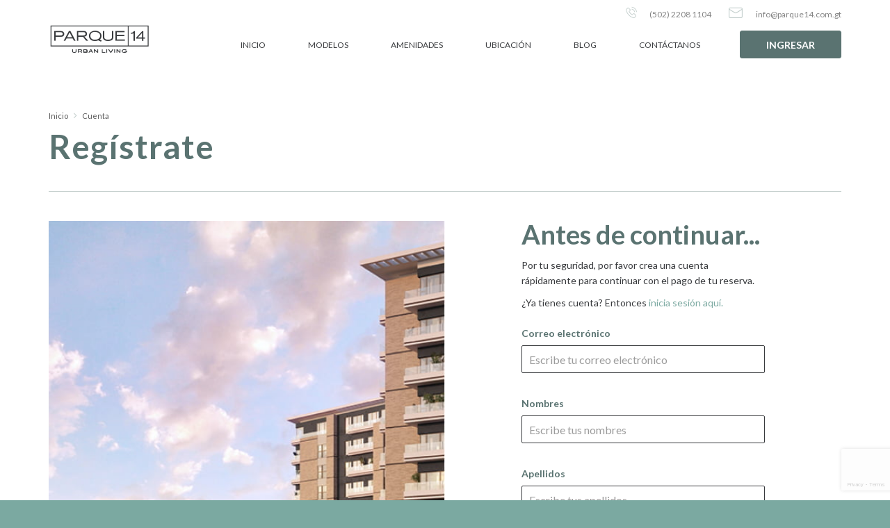

--- FILE ---
content_type: text/html; charset=utf-8
request_url: https://www.google.com/recaptcha/api2/anchor?ar=1&k=6Le_yKQUAAAAAPGxX68hqMtmbWe-hhrL7oHbMWyb&co=aHR0cHM6Ly9wYXJxdWUxNC5jb20uZ3Q6NDQz&hl=en&v=PoyoqOPhxBO7pBk68S4YbpHZ&size=invisible&anchor-ms=20000&execute-ms=30000&cb=2uxu7msd2bcl
body_size: 48683
content:
<!DOCTYPE HTML><html dir="ltr" lang="en"><head><meta http-equiv="Content-Type" content="text/html; charset=UTF-8">
<meta http-equiv="X-UA-Compatible" content="IE=edge">
<title>reCAPTCHA</title>
<style type="text/css">
/* cyrillic-ext */
@font-face {
  font-family: 'Roboto';
  font-style: normal;
  font-weight: 400;
  font-stretch: 100%;
  src: url(//fonts.gstatic.com/s/roboto/v48/KFO7CnqEu92Fr1ME7kSn66aGLdTylUAMa3GUBHMdazTgWw.woff2) format('woff2');
  unicode-range: U+0460-052F, U+1C80-1C8A, U+20B4, U+2DE0-2DFF, U+A640-A69F, U+FE2E-FE2F;
}
/* cyrillic */
@font-face {
  font-family: 'Roboto';
  font-style: normal;
  font-weight: 400;
  font-stretch: 100%;
  src: url(//fonts.gstatic.com/s/roboto/v48/KFO7CnqEu92Fr1ME7kSn66aGLdTylUAMa3iUBHMdazTgWw.woff2) format('woff2');
  unicode-range: U+0301, U+0400-045F, U+0490-0491, U+04B0-04B1, U+2116;
}
/* greek-ext */
@font-face {
  font-family: 'Roboto';
  font-style: normal;
  font-weight: 400;
  font-stretch: 100%;
  src: url(//fonts.gstatic.com/s/roboto/v48/KFO7CnqEu92Fr1ME7kSn66aGLdTylUAMa3CUBHMdazTgWw.woff2) format('woff2');
  unicode-range: U+1F00-1FFF;
}
/* greek */
@font-face {
  font-family: 'Roboto';
  font-style: normal;
  font-weight: 400;
  font-stretch: 100%;
  src: url(//fonts.gstatic.com/s/roboto/v48/KFO7CnqEu92Fr1ME7kSn66aGLdTylUAMa3-UBHMdazTgWw.woff2) format('woff2');
  unicode-range: U+0370-0377, U+037A-037F, U+0384-038A, U+038C, U+038E-03A1, U+03A3-03FF;
}
/* math */
@font-face {
  font-family: 'Roboto';
  font-style: normal;
  font-weight: 400;
  font-stretch: 100%;
  src: url(//fonts.gstatic.com/s/roboto/v48/KFO7CnqEu92Fr1ME7kSn66aGLdTylUAMawCUBHMdazTgWw.woff2) format('woff2');
  unicode-range: U+0302-0303, U+0305, U+0307-0308, U+0310, U+0312, U+0315, U+031A, U+0326-0327, U+032C, U+032F-0330, U+0332-0333, U+0338, U+033A, U+0346, U+034D, U+0391-03A1, U+03A3-03A9, U+03B1-03C9, U+03D1, U+03D5-03D6, U+03F0-03F1, U+03F4-03F5, U+2016-2017, U+2034-2038, U+203C, U+2040, U+2043, U+2047, U+2050, U+2057, U+205F, U+2070-2071, U+2074-208E, U+2090-209C, U+20D0-20DC, U+20E1, U+20E5-20EF, U+2100-2112, U+2114-2115, U+2117-2121, U+2123-214F, U+2190, U+2192, U+2194-21AE, U+21B0-21E5, U+21F1-21F2, U+21F4-2211, U+2213-2214, U+2216-22FF, U+2308-230B, U+2310, U+2319, U+231C-2321, U+2336-237A, U+237C, U+2395, U+239B-23B7, U+23D0, U+23DC-23E1, U+2474-2475, U+25AF, U+25B3, U+25B7, U+25BD, U+25C1, U+25CA, U+25CC, U+25FB, U+266D-266F, U+27C0-27FF, U+2900-2AFF, U+2B0E-2B11, U+2B30-2B4C, U+2BFE, U+3030, U+FF5B, U+FF5D, U+1D400-1D7FF, U+1EE00-1EEFF;
}
/* symbols */
@font-face {
  font-family: 'Roboto';
  font-style: normal;
  font-weight: 400;
  font-stretch: 100%;
  src: url(//fonts.gstatic.com/s/roboto/v48/KFO7CnqEu92Fr1ME7kSn66aGLdTylUAMaxKUBHMdazTgWw.woff2) format('woff2');
  unicode-range: U+0001-000C, U+000E-001F, U+007F-009F, U+20DD-20E0, U+20E2-20E4, U+2150-218F, U+2190, U+2192, U+2194-2199, U+21AF, U+21E6-21F0, U+21F3, U+2218-2219, U+2299, U+22C4-22C6, U+2300-243F, U+2440-244A, U+2460-24FF, U+25A0-27BF, U+2800-28FF, U+2921-2922, U+2981, U+29BF, U+29EB, U+2B00-2BFF, U+4DC0-4DFF, U+FFF9-FFFB, U+10140-1018E, U+10190-1019C, U+101A0, U+101D0-101FD, U+102E0-102FB, U+10E60-10E7E, U+1D2C0-1D2D3, U+1D2E0-1D37F, U+1F000-1F0FF, U+1F100-1F1AD, U+1F1E6-1F1FF, U+1F30D-1F30F, U+1F315, U+1F31C, U+1F31E, U+1F320-1F32C, U+1F336, U+1F378, U+1F37D, U+1F382, U+1F393-1F39F, U+1F3A7-1F3A8, U+1F3AC-1F3AF, U+1F3C2, U+1F3C4-1F3C6, U+1F3CA-1F3CE, U+1F3D4-1F3E0, U+1F3ED, U+1F3F1-1F3F3, U+1F3F5-1F3F7, U+1F408, U+1F415, U+1F41F, U+1F426, U+1F43F, U+1F441-1F442, U+1F444, U+1F446-1F449, U+1F44C-1F44E, U+1F453, U+1F46A, U+1F47D, U+1F4A3, U+1F4B0, U+1F4B3, U+1F4B9, U+1F4BB, U+1F4BF, U+1F4C8-1F4CB, U+1F4D6, U+1F4DA, U+1F4DF, U+1F4E3-1F4E6, U+1F4EA-1F4ED, U+1F4F7, U+1F4F9-1F4FB, U+1F4FD-1F4FE, U+1F503, U+1F507-1F50B, U+1F50D, U+1F512-1F513, U+1F53E-1F54A, U+1F54F-1F5FA, U+1F610, U+1F650-1F67F, U+1F687, U+1F68D, U+1F691, U+1F694, U+1F698, U+1F6AD, U+1F6B2, U+1F6B9-1F6BA, U+1F6BC, U+1F6C6-1F6CF, U+1F6D3-1F6D7, U+1F6E0-1F6EA, U+1F6F0-1F6F3, U+1F6F7-1F6FC, U+1F700-1F7FF, U+1F800-1F80B, U+1F810-1F847, U+1F850-1F859, U+1F860-1F887, U+1F890-1F8AD, U+1F8B0-1F8BB, U+1F8C0-1F8C1, U+1F900-1F90B, U+1F93B, U+1F946, U+1F984, U+1F996, U+1F9E9, U+1FA00-1FA6F, U+1FA70-1FA7C, U+1FA80-1FA89, U+1FA8F-1FAC6, U+1FACE-1FADC, U+1FADF-1FAE9, U+1FAF0-1FAF8, U+1FB00-1FBFF;
}
/* vietnamese */
@font-face {
  font-family: 'Roboto';
  font-style: normal;
  font-weight: 400;
  font-stretch: 100%;
  src: url(//fonts.gstatic.com/s/roboto/v48/KFO7CnqEu92Fr1ME7kSn66aGLdTylUAMa3OUBHMdazTgWw.woff2) format('woff2');
  unicode-range: U+0102-0103, U+0110-0111, U+0128-0129, U+0168-0169, U+01A0-01A1, U+01AF-01B0, U+0300-0301, U+0303-0304, U+0308-0309, U+0323, U+0329, U+1EA0-1EF9, U+20AB;
}
/* latin-ext */
@font-face {
  font-family: 'Roboto';
  font-style: normal;
  font-weight: 400;
  font-stretch: 100%;
  src: url(//fonts.gstatic.com/s/roboto/v48/KFO7CnqEu92Fr1ME7kSn66aGLdTylUAMa3KUBHMdazTgWw.woff2) format('woff2');
  unicode-range: U+0100-02BA, U+02BD-02C5, U+02C7-02CC, U+02CE-02D7, U+02DD-02FF, U+0304, U+0308, U+0329, U+1D00-1DBF, U+1E00-1E9F, U+1EF2-1EFF, U+2020, U+20A0-20AB, U+20AD-20C0, U+2113, U+2C60-2C7F, U+A720-A7FF;
}
/* latin */
@font-face {
  font-family: 'Roboto';
  font-style: normal;
  font-weight: 400;
  font-stretch: 100%;
  src: url(//fonts.gstatic.com/s/roboto/v48/KFO7CnqEu92Fr1ME7kSn66aGLdTylUAMa3yUBHMdazQ.woff2) format('woff2');
  unicode-range: U+0000-00FF, U+0131, U+0152-0153, U+02BB-02BC, U+02C6, U+02DA, U+02DC, U+0304, U+0308, U+0329, U+2000-206F, U+20AC, U+2122, U+2191, U+2193, U+2212, U+2215, U+FEFF, U+FFFD;
}
/* cyrillic-ext */
@font-face {
  font-family: 'Roboto';
  font-style: normal;
  font-weight: 500;
  font-stretch: 100%;
  src: url(//fonts.gstatic.com/s/roboto/v48/KFO7CnqEu92Fr1ME7kSn66aGLdTylUAMa3GUBHMdazTgWw.woff2) format('woff2');
  unicode-range: U+0460-052F, U+1C80-1C8A, U+20B4, U+2DE0-2DFF, U+A640-A69F, U+FE2E-FE2F;
}
/* cyrillic */
@font-face {
  font-family: 'Roboto';
  font-style: normal;
  font-weight: 500;
  font-stretch: 100%;
  src: url(//fonts.gstatic.com/s/roboto/v48/KFO7CnqEu92Fr1ME7kSn66aGLdTylUAMa3iUBHMdazTgWw.woff2) format('woff2');
  unicode-range: U+0301, U+0400-045F, U+0490-0491, U+04B0-04B1, U+2116;
}
/* greek-ext */
@font-face {
  font-family: 'Roboto';
  font-style: normal;
  font-weight: 500;
  font-stretch: 100%;
  src: url(//fonts.gstatic.com/s/roboto/v48/KFO7CnqEu92Fr1ME7kSn66aGLdTylUAMa3CUBHMdazTgWw.woff2) format('woff2');
  unicode-range: U+1F00-1FFF;
}
/* greek */
@font-face {
  font-family: 'Roboto';
  font-style: normal;
  font-weight: 500;
  font-stretch: 100%;
  src: url(//fonts.gstatic.com/s/roboto/v48/KFO7CnqEu92Fr1ME7kSn66aGLdTylUAMa3-UBHMdazTgWw.woff2) format('woff2');
  unicode-range: U+0370-0377, U+037A-037F, U+0384-038A, U+038C, U+038E-03A1, U+03A3-03FF;
}
/* math */
@font-face {
  font-family: 'Roboto';
  font-style: normal;
  font-weight: 500;
  font-stretch: 100%;
  src: url(//fonts.gstatic.com/s/roboto/v48/KFO7CnqEu92Fr1ME7kSn66aGLdTylUAMawCUBHMdazTgWw.woff2) format('woff2');
  unicode-range: U+0302-0303, U+0305, U+0307-0308, U+0310, U+0312, U+0315, U+031A, U+0326-0327, U+032C, U+032F-0330, U+0332-0333, U+0338, U+033A, U+0346, U+034D, U+0391-03A1, U+03A3-03A9, U+03B1-03C9, U+03D1, U+03D5-03D6, U+03F0-03F1, U+03F4-03F5, U+2016-2017, U+2034-2038, U+203C, U+2040, U+2043, U+2047, U+2050, U+2057, U+205F, U+2070-2071, U+2074-208E, U+2090-209C, U+20D0-20DC, U+20E1, U+20E5-20EF, U+2100-2112, U+2114-2115, U+2117-2121, U+2123-214F, U+2190, U+2192, U+2194-21AE, U+21B0-21E5, U+21F1-21F2, U+21F4-2211, U+2213-2214, U+2216-22FF, U+2308-230B, U+2310, U+2319, U+231C-2321, U+2336-237A, U+237C, U+2395, U+239B-23B7, U+23D0, U+23DC-23E1, U+2474-2475, U+25AF, U+25B3, U+25B7, U+25BD, U+25C1, U+25CA, U+25CC, U+25FB, U+266D-266F, U+27C0-27FF, U+2900-2AFF, U+2B0E-2B11, U+2B30-2B4C, U+2BFE, U+3030, U+FF5B, U+FF5D, U+1D400-1D7FF, U+1EE00-1EEFF;
}
/* symbols */
@font-face {
  font-family: 'Roboto';
  font-style: normal;
  font-weight: 500;
  font-stretch: 100%;
  src: url(//fonts.gstatic.com/s/roboto/v48/KFO7CnqEu92Fr1ME7kSn66aGLdTylUAMaxKUBHMdazTgWw.woff2) format('woff2');
  unicode-range: U+0001-000C, U+000E-001F, U+007F-009F, U+20DD-20E0, U+20E2-20E4, U+2150-218F, U+2190, U+2192, U+2194-2199, U+21AF, U+21E6-21F0, U+21F3, U+2218-2219, U+2299, U+22C4-22C6, U+2300-243F, U+2440-244A, U+2460-24FF, U+25A0-27BF, U+2800-28FF, U+2921-2922, U+2981, U+29BF, U+29EB, U+2B00-2BFF, U+4DC0-4DFF, U+FFF9-FFFB, U+10140-1018E, U+10190-1019C, U+101A0, U+101D0-101FD, U+102E0-102FB, U+10E60-10E7E, U+1D2C0-1D2D3, U+1D2E0-1D37F, U+1F000-1F0FF, U+1F100-1F1AD, U+1F1E6-1F1FF, U+1F30D-1F30F, U+1F315, U+1F31C, U+1F31E, U+1F320-1F32C, U+1F336, U+1F378, U+1F37D, U+1F382, U+1F393-1F39F, U+1F3A7-1F3A8, U+1F3AC-1F3AF, U+1F3C2, U+1F3C4-1F3C6, U+1F3CA-1F3CE, U+1F3D4-1F3E0, U+1F3ED, U+1F3F1-1F3F3, U+1F3F5-1F3F7, U+1F408, U+1F415, U+1F41F, U+1F426, U+1F43F, U+1F441-1F442, U+1F444, U+1F446-1F449, U+1F44C-1F44E, U+1F453, U+1F46A, U+1F47D, U+1F4A3, U+1F4B0, U+1F4B3, U+1F4B9, U+1F4BB, U+1F4BF, U+1F4C8-1F4CB, U+1F4D6, U+1F4DA, U+1F4DF, U+1F4E3-1F4E6, U+1F4EA-1F4ED, U+1F4F7, U+1F4F9-1F4FB, U+1F4FD-1F4FE, U+1F503, U+1F507-1F50B, U+1F50D, U+1F512-1F513, U+1F53E-1F54A, U+1F54F-1F5FA, U+1F610, U+1F650-1F67F, U+1F687, U+1F68D, U+1F691, U+1F694, U+1F698, U+1F6AD, U+1F6B2, U+1F6B9-1F6BA, U+1F6BC, U+1F6C6-1F6CF, U+1F6D3-1F6D7, U+1F6E0-1F6EA, U+1F6F0-1F6F3, U+1F6F7-1F6FC, U+1F700-1F7FF, U+1F800-1F80B, U+1F810-1F847, U+1F850-1F859, U+1F860-1F887, U+1F890-1F8AD, U+1F8B0-1F8BB, U+1F8C0-1F8C1, U+1F900-1F90B, U+1F93B, U+1F946, U+1F984, U+1F996, U+1F9E9, U+1FA00-1FA6F, U+1FA70-1FA7C, U+1FA80-1FA89, U+1FA8F-1FAC6, U+1FACE-1FADC, U+1FADF-1FAE9, U+1FAF0-1FAF8, U+1FB00-1FBFF;
}
/* vietnamese */
@font-face {
  font-family: 'Roboto';
  font-style: normal;
  font-weight: 500;
  font-stretch: 100%;
  src: url(//fonts.gstatic.com/s/roboto/v48/KFO7CnqEu92Fr1ME7kSn66aGLdTylUAMa3OUBHMdazTgWw.woff2) format('woff2');
  unicode-range: U+0102-0103, U+0110-0111, U+0128-0129, U+0168-0169, U+01A0-01A1, U+01AF-01B0, U+0300-0301, U+0303-0304, U+0308-0309, U+0323, U+0329, U+1EA0-1EF9, U+20AB;
}
/* latin-ext */
@font-face {
  font-family: 'Roboto';
  font-style: normal;
  font-weight: 500;
  font-stretch: 100%;
  src: url(//fonts.gstatic.com/s/roboto/v48/KFO7CnqEu92Fr1ME7kSn66aGLdTylUAMa3KUBHMdazTgWw.woff2) format('woff2');
  unicode-range: U+0100-02BA, U+02BD-02C5, U+02C7-02CC, U+02CE-02D7, U+02DD-02FF, U+0304, U+0308, U+0329, U+1D00-1DBF, U+1E00-1E9F, U+1EF2-1EFF, U+2020, U+20A0-20AB, U+20AD-20C0, U+2113, U+2C60-2C7F, U+A720-A7FF;
}
/* latin */
@font-face {
  font-family: 'Roboto';
  font-style: normal;
  font-weight: 500;
  font-stretch: 100%;
  src: url(//fonts.gstatic.com/s/roboto/v48/KFO7CnqEu92Fr1ME7kSn66aGLdTylUAMa3yUBHMdazQ.woff2) format('woff2');
  unicode-range: U+0000-00FF, U+0131, U+0152-0153, U+02BB-02BC, U+02C6, U+02DA, U+02DC, U+0304, U+0308, U+0329, U+2000-206F, U+20AC, U+2122, U+2191, U+2193, U+2212, U+2215, U+FEFF, U+FFFD;
}
/* cyrillic-ext */
@font-face {
  font-family: 'Roboto';
  font-style: normal;
  font-weight: 900;
  font-stretch: 100%;
  src: url(//fonts.gstatic.com/s/roboto/v48/KFO7CnqEu92Fr1ME7kSn66aGLdTylUAMa3GUBHMdazTgWw.woff2) format('woff2');
  unicode-range: U+0460-052F, U+1C80-1C8A, U+20B4, U+2DE0-2DFF, U+A640-A69F, U+FE2E-FE2F;
}
/* cyrillic */
@font-face {
  font-family: 'Roboto';
  font-style: normal;
  font-weight: 900;
  font-stretch: 100%;
  src: url(//fonts.gstatic.com/s/roboto/v48/KFO7CnqEu92Fr1ME7kSn66aGLdTylUAMa3iUBHMdazTgWw.woff2) format('woff2');
  unicode-range: U+0301, U+0400-045F, U+0490-0491, U+04B0-04B1, U+2116;
}
/* greek-ext */
@font-face {
  font-family: 'Roboto';
  font-style: normal;
  font-weight: 900;
  font-stretch: 100%;
  src: url(//fonts.gstatic.com/s/roboto/v48/KFO7CnqEu92Fr1ME7kSn66aGLdTylUAMa3CUBHMdazTgWw.woff2) format('woff2');
  unicode-range: U+1F00-1FFF;
}
/* greek */
@font-face {
  font-family: 'Roboto';
  font-style: normal;
  font-weight: 900;
  font-stretch: 100%;
  src: url(//fonts.gstatic.com/s/roboto/v48/KFO7CnqEu92Fr1ME7kSn66aGLdTylUAMa3-UBHMdazTgWw.woff2) format('woff2');
  unicode-range: U+0370-0377, U+037A-037F, U+0384-038A, U+038C, U+038E-03A1, U+03A3-03FF;
}
/* math */
@font-face {
  font-family: 'Roboto';
  font-style: normal;
  font-weight: 900;
  font-stretch: 100%;
  src: url(//fonts.gstatic.com/s/roboto/v48/KFO7CnqEu92Fr1ME7kSn66aGLdTylUAMawCUBHMdazTgWw.woff2) format('woff2');
  unicode-range: U+0302-0303, U+0305, U+0307-0308, U+0310, U+0312, U+0315, U+031A, U+0326-0327, U+032C, U+032F-0330, U+0332-0333, U+0338, U+033A, U+0346, U+034D, U+0391-03A1, U+03A3-03A9, U+03B1-03C9, U+03D1, U+03D5-03D6, U+03F0-03F1, U+03F4-03F5, U+2016-2017, U+2034-2038, U+203C, U+2040, U+2043, U+2047, U+2050, U+2057, U+205F, U+2070-2071, U+2074-208E, U+2090-209C, U+20D0-20DC, U+20E1, U+20E5-20EF, U+2100-2112, U+2114-2115, U+2117-2121, U+2123-214F, U+2190, U+2192, U+2194-21AE, U+21B0-21E5, U+21F1-21F2, U+21F4-2211, U+2213-2214, U+2216-22FF, U+2308-230B, U+2310, U+2319, U+231C-2321, U+2336-237A, U+237C, U+2395, U+239B-23B7, U+23D0, U+23DC-23E1, U+2474-2475, U+25AF, U+25B3, U+25B7, U+25BD, U+25C1, U+25CA, U+25CC, U+25FB, U+266D-266F, U+27C0-27FF, U+2900-2AFF, U+2B0E-2B11, U+2B30-2B4C, U+2BFE, U+3030, U+FF5B, U+FF5D, U+1D400-1D7FF, U+1EE00-1EEFF;
}
/* symbols */
@font-face {
  font-family: 'Roboto';
  font-style: normal;
  font-weight: 900;
  font-stretch: 100%;
  src: url(//fonts.gstatic.com/s/roboto/v48/KFO7CnqEu92Fr1ME7kSn66aGLdTylUAMaxKUBHMdazTgWw.woff2) format('woff2');
  unicode-range: U+0001-000C, U+000E-001F, U+007F-009F, U+20DD-20E0, U+20E2-20E4, U+2150-218F, U+2190, U+2192, U+2194-2199, U+21AF, U+21E6-21F0, U+21F3, U+2218-2219, U+2299, U+22C4-22C6, U+2300-243F, U+2440-244A, U+2460-24FF, U+25A0-27BF, U+2800-28FF, U+2921-2922, U+2981, U+29BF, U+29EB, U+2B00-2BFF, U+4DC0-4DFF, U+FFF9-FFFB, U+10140-1018E, U+10190-1019C, U+101A0, U+101D0-101FD, U+102E0-102FB, U+10E60-10E7E, U+1D2C0-1D2D3, U+1D2E0-1D37F, U+1F000-1F0FF, U+1F100-1F1AD, U+1F1E6-1F1FF, U+1F30D-1F30F, U+1F315, U+1F31C, U+1F31E, U+1F320-1F32C, U+1F336, U+1F378, U+1F37D, U+1F382, U+1F393-1F39F, U+1F3A7-1F3A8, U+1F3AC-1F3AF, U+1F3C2, U+1F3C4-1F3C6, U+1F3CA-1F3CE, U+1F3D4-1F3E0, U+1F3ED, U+1F3F1-1F3F3, U+1F3F5-1F3F7, U+1F408, U+1F415, U+1F41F, U+1F426, U+1F43F, U+1F441-1F442, U+1F444, U+1F446-1F449, U+1F44C-1F44E, U+1F453, U+1F46A, U+1F47D, U+1F4A3, U+1F4B0, U+1F4B3, U+1F4B9, U+1F4BB, U+1F4BF, U+1F4C8-1F4CB, U+1F4D6, U+1F4DA, U+1F4DF, U+1F4E3-1F4E6, U+1F4EA-1F4ED, U+1F4F7, U+1F4F9-1F4FB, U+1F4FD-1F4FE, U+1F503, U+1F507-1F50B, U+1F50D, U+1F512-1F513, U+1F53E-1F54A, U+1F54F-1F5FA, U+1F610, U+1F650-1F67F, U+1F687, U+1F68D, U+1F691, U+1F694, U+1F698, U+1F6AD, U+1F6B2, U+1F6B9-1F6BA, U+1F6BC, U+1F6C6-1F6CF, U+1F6D3-1F6D7, U+1F6E0-1F6EA, U+1F6F0-1F6F3, U+1F6F7-1F6FC, U+1F700-1F7FF, U+1F800-1F80B, U+1F810-1F847, U+1F850-1F859, U+1F860-1F887, U+1F890-1F8AD, U+1F8B0-1F8BB, U+1F8C0-1F8C1, U+1F900-1F90B, U+1F93B, U+1F946, U+1F984, U+1F996, U+1F9E9, U+1FA00-1FA6F, U+1FA70-1FA7C, U+1FA80-1FA89, U+1FA8F-1FAC6, U+1FACE-1FADC, U+1FADF-1FAE9, U+1FAF0-1FAF8, U+1FB00-1FBFF;
}
/* vietnamese */
@font-face {
  font-family: 'Roboto';
  font-style: normal;
  font-weight: 900;
  font-stretch: 100%;
  src: url(//fonts.gstatic.com/s/roboto/v48/KFO7CnqEu92Fr1ME7kSn66aGLdTylUAMa3OUBHMdazTgWw.woff2) format('woff2');
  unicode-range: U+0102-0103, U+0110-0111, U+0128-0129, U+0168-0169, U+01A0-01A1, U+01AF-01B0, U+0300-0301, U+0303-0304, U+0308-0309, U+0323, U+0329, U+1EA0-1EF9, U+20AB;
}
/* latin-ext */
@font-face {
  font-family: 'Roboto';
  font-style: normal;
  font-weight: 900;
  font-stretch: 100%;
  src: url(//fonts.gstatic.com/s/roboto/v48/KFO7CnqEu92Fr1ME7kSn66aGLdTylUAMa3KUBHMdazTgWw.woff2) format('woff2');
  unicode-range: U+0100-02BA, U+02BD-02C5, U+02C7-02CC, U+02CE-02D7, U+02DD-02FF, U+0304, U+0308, U+0329, U+1D00-1DBF, U+1E00-1E9F, U+1EF2-1EFF, U+2020, U+20A0-20AB, U+20AD-20C0, U+2113, U+2C60-2C7F, U+A720-A7FF;
}
/* latin */
@font-face {
  font-family: 'Roboto';
  font-style: normal;
  font-weight: 900;
  font-stretch: 100%;
  src: url(//fonts.gstatic.com/s/roboto/v48/KFO7CnqEu92Fr1ME7kSn66aGLdTylUAMa3yUBHMdazQ.woff2) format('woff2');
  unicode-range: U+0000-00FF, U+0131, U+0152-0153, U+02BB-02BC, U+02C6, U+02DA, U+02DC, U+0304, U+0308, U+0329, U+2000-206F, U+20AC, U+2122, U+2191, U+2193, U+2212, U+2215, U+FEFF, U+FFFD;
}

</style>
<link rel="stylesheet" type="text/css" href="https://www.gstatic.com/recaptcha/releases/PoyoqOPhxBO7pBk68S4YbpHZ/styles__ltr.css">
<script nonce="tQcGmRin5onz0shVReeiPg" type="text/javascript">window['__recaptcha_api'] = 'https://www.google.com/recaptcha/api2/';</script>
<script type="text/javascript" src="https://www.gstatic.com/recaptcha/releases/PoyoqOPhxBO7pBk68S4YbpHZ/recaptcha__en.js" nonce="tQcGmRin5onz0shVReeiPg">
      
    </script></head>
<body><div id="rc-anchor-alert" class="rc-anchor-alert"></div>
<input type="hidden" id="recaptcha-token" value="[base64]">
<script type="text/javascript" nonce="tQcGmRin5onz0shVReeiPg">
      recaptcha.anchor.Main.init("[\x22ainput\x22,[\x22bgdata\x22,\x22\x22,\[base64]/[base64]/[base64]/[base64]/[base64]/[base64]/[base64]/[base64]/[base64]/[base64]\\u003d\x22,\[base64]\\u003d\\u003d\x22,\x22wpXChMKaSzLDgsOBw4cKw77DnsKaw4hgS0LDtMKPIwHCgsKewq50RgZPw7NrPsOnw5DCr8O4H1QJwpQRdsOzwodtCQRqw6ZpTHfDssKpaDXDhmMbScOLwrrCisOXw53DqMOZw7Nsw5nDssKmwoxCw5rDlcOzwo7Ch8OvRhgEw6zCkMOxw63DrTwfBQdww5/DiMO+BH/DolXDoMO4QWnCvcOTb8KiwrvDt8Oiw5HCgsKZwqFtw5Mtwo5kw5zDtm/[base64]/DmcOicz3DhwB1wrN/w75jwpLCjsKcwo4aBMKFeD3Cgj/CnhbChhDDv00rw4/DscKIJCIgw70ZbMOMwrQ0c8OVb3h3csOaM8OVZMOKwoDCjFvCqkg+KcOkJRjCgMKAwobDr1p2wqptMMOCI8OPw4bDgQB8w6nDsm5Ww5LCqMKiwqDDhsOUwq3CjWvDoDZXw5vCuRHCs8K+OFgRw5jDrsKLLnDCjcKZw5USCVrDrnfCrsKhwqLCsBE/wqPCiSbCusOhw60KwoAXw4nDkA0OKcKlw6jDn14ZC8OPZsKFOR7Dt8KWVjzCg8KNw7M7wo0kIxHCvMOxwrMvesOLwr4vbsOdVcOgEsOCPSZlw5EFwpFgw5vDl2vDhyvCosOPwp/Cv8KhOsK2w7/CphnDs8OsQcOXcnUrGxMwJMKRwovCkhwJw5vCrEnCoDjCuBt/wofDr8KCw6dMImstw7XCrkHDnMKqNlw+w5J+f8KRw7UcwrJxw7/DhFHDgEdmw4UzwokTw5XDj8OCwoXDl8KOw5k3KcKCw57Cmz7DisOpV0PCtX7CtcO9ETPCk8K5al7CqMOtwp0ICjoWwqDDknA7aMOXScOSwr3CryPCmcKYc8Oywp/[base64]/DmMOtw6zDvRzClkLDs3nDuFQOZkQUcwnCmMKeaAY1w7PCiMK7wpBDCcORwrFZFSLCiXwsw6rCgMOUw6TDjH85TynCkUt5wr8lJMOBwoLCvhPDvMO5w4MmwoI1w49nw4gww6vDjMKjw4fCucOdNsKWw795w7/[base64]/[base64]/[base64]/DlcKWw6YCcg/Dg8KKw59De8KyTCDDpWZZwqdewr/DoMO0c8O/wojCpMKNwoLCkFlYw7XCusK3PTfDgcOgw7lyBcKMPg0yGsKDdsO5w4rDnXoPE8OsVsOaw6jCtjnCvMO+UsODBgPCvcKZDMKww6QkcSIzQMKbFMO5w7bClcK8wptVWsKTVcO/w6Bmw4DDicKwD2TDtz8AwphhWHpZw7DDtgvCi8O3TXdEwqsaOnjDi8OUwqLCrcOIwobCssKLwpXDmzM8wrLCqXPClMKVwqUzaTTDs8OVwrDCtMKjwpFlwofDhwMAaErDvhfCumwoRG7Dgg8lwrXCiScmOsOvLlJFXMKBwq/DtcOsw4fDqnocH8KXGsKwEMO6w5MDPsK2OMKVwpzDkkrCr8OawqJIwrnCgBslJFHCpcO0w5ZbNmkFw5pXw44JZ8K/w6HCslI5w70eHSzDusKMw6Nnw6XDsMKhTcKZfSBqPgVNQ8OfwqTCiMKzWS9hw6BCw7HDrsOow7QMw7XDtXwNw4HCrSLCtUrCs8KpwooEwqbCj8OCwrkHw5vDvcOsw5rDucOIYcObKVzDs2o3wqvDgMKHw4tMwrLDm8ODw54CHxrCusKjwo4rwrFWw5fCuRFHwro/wpzDih11wrpRaHzCqcKLw4QSOnwQwqXCq8O7EWAKGcKsw64zw6tpWgp3SMOBwow2OnhMaB0qw6B6c8OCw4JSwr8Uw7/[base64]/SWnDuloyL2Nrw6kKw6x/wqrCm0jDs0MhMFTCnMO3b1zDkTbDp8KdTRDCicK7wrbCgsO5JhotZnIvKMK/w5dRDwHCoSFgw43DmBoKw68Ew4fDncO2GsKiw6/DiMKrACjCqcOkB8OOwqBqwrHDvsK7OmbDiU0nw4HDrWwrTMK7bWttw67Ct8OIw4rDjMKEKVjCjQ0tCsOdL8K/McKEw59iGm7Dk8OTw6DCvMOHwrnCjMKTw4USFcOmwqPDvcOxZCHDo8KJL8OBwrUmwrzCmsKCw7didcOea8KfwpA2wpfCicKgXFjDssOjw7nDvnNfwogAR8Kzwp9zUVvDkcKOPmh0w5DCt3RLwpjDmw/CuznDixrCsAFSwoPDn8KGwpzCjsOkw7g3ecODO8OjS8K6SGrChMK4dBdjwpTChlRnw7VAEmM/Y2kCw5TDlcOPwoLCq8OowqZYwoVIejsuw5tWKkzDiMOiw7zDr8ONw6HDoiDCrXEgwoLDoMKNB8OYOhXCu3zCmhLDocK8bTgjckrCu13DrsKLwppGRj5+w7fDgzhGfVfCsiHDvg4ITDfCh8KmD8OMSBRCwrVqDcOpw6g0VCM/TcO0w7LCh8KKBBZyw57DoMKRE3sndMK4KMOlcx3CkVEwwr3DuMKawrMlLA7CiMKLCMKWTVTCvnzDlMKeYU08PxrDocKFwq4Xw58/F8KHCcOLwqbClsKrU2tywrMvUMO8HsK7w5HCjGQCG8O3woFJJDZcAsOBw47Dmm/DscOGw6XDosK0w7DCu8KGLsKgXBUjVFfDvMKHwqQJFcOnw4rCkX/Cs8OVw5zCpsKgw4fDmsKewrjCh8KLwoxLw5JUwpPCsMOfYV7Cq8OJdil4w5BVMzBKw6nDoWTCl0rDkcONw4krdF3CsS9Lw7rCvEHDmsO1Z8KbXsKgeDzCpcKFUXHDng41T8KTUMO6w6E3wp9PLzdEwp9/wq0gcMOuVcKFwrN7MsOZw4LCpsKFASxdw4ZNw5TDsRVVw7/DncKIMx3DrsKZwpk+E8K3MMOiwpLDrcO6NsOIbQAGwo86AsKUYcOww7bDiApFwqBWByRlwr/DrcK/[base64]/DhQzDllPDlMOhwqlOw6HDp8Khw6tFMmrCqSjDmzNVw7g/aWvCjl7CkcKBw65HW30/wpLDrsKwwpzClsOdID9cwpkDwrtHXCdoIcKubjTDi8Ozw6/[base64]/[base64]/DhsKtFS7Do8Kebh4Qw5cew5HDmHDDj2DDusKiw7Q9WlTCtl/[base64]/w4XDhRDCoV1sZRoWw6jDn8OxKA/Ci8KZDk7CgsKzUh7DgAnDm0LCrQPCv8O7w7Ajw6XDjUVkcmrDj8OpVMKawpxoX2rCkMK4PAM4woAMKxQFEGESwonCucO/woB5w5vCncKHJsKYIMKgJXTDocK6GcOEE8O/w4kjXjnCjsK+AsOuIsK4w7NMPComwqbDsk82CsOSwrPDpsKWwpdyw4jCnTV9XTVNMcKFeMKmw7hVwrNKecK+QlRywqHCvG7DqTnChsKCw6/CscKuw4Ibw5ZOOsO8w4jCucKkQGvCmw9Xwo/DmntCw50TfMOzWMKeGRwBwplyZMO4wp7Cq8KmE8ORKcK9wrNvcEHCiMK8J8KcGsKECGwwwqhYw647YsOcwp7CisOGwqlxEMK9ci0Jw6VLw5LCllLDqMKbwpgcwrvDscKPD8KPB8KzYzMNwrsRA3XCiMOfMxVqw7DClsOWXsONfE/CnWjChWAsU8KKE8O+YcOKVMOdUMO+NcKmw5rCjQzDtHDDgMKTfgDCpQTCoMKeb8O4wpvDusOpwrJQw6rCiT47Wy/[base64]/DoG7DpMKuw7d+QMKIw4QRMsOndMKcwoMUMcKow4HDlcOXSg3Dq1PDs1NvwpskUQhFM0fCqmbCucOLLRljw7cswpJuw6jDjcKAw7IcLsKKw5pPwrQFwpXCgxTCoVHCiMKyw7fDn2rCh8OiwrLChTbDnMOPYsKhPSLCiCzDnmfDmsKRMmBNw4jDh8Krw7Yfcx1aw5DDvl/DjsOacCLCqsKFw6XCpMKUw6jCiMKlw6ROwq7DvETCnX7Cml/[base64]/SiHCocO/[base64]/CtsOgSMK9wrbCnMOrwqvCnMKofcKlwpINWcOlwo/[base64]/EcKsOcOMw5rDi8OMwpIAG8KjwqVIE8KwXFRRw4rCq8K+wqrDnCxkent5EMKuwrjDiWV+wqZADsONwp83H8Oyw7vDlDtRwqVMw7F7wpAYw4zDt03CpMOnBgHCvmnDjcOzLhjCisK+bDzCtMOMdB0Dw7vCsyfDt8O6TcOBY1XCmcOUw7rDuMOKw5/Dn1IzLktiX8K9SkxXwrt7Y8OGwoRBNnd+w5zDtjQnHBN1w5/Dq8O3EsOcw6pTw5xyw5Q0wrzDki9GJjBmfghuDE/CnsOrYw8LP07DhEHDlxfDrsKLPXtoEkknScKywq3DpGR/[base64]/w6PDpsK4dsKOw7XDrDhjw61NJAkiw43DhcKIw7vDmMKzW07DgkvCnsKCei44MnPDp8K7OsKccz5sJiY2EmHDksOMHnAfVQlTwrrDqn/[base64]/Dp08BX8KUw7AMHTx5Q8KVQ8KNwrrDqsKiwr7DhsKZw4Q3w4bCicKiQ8OmN8OFdzzCqcOswqNJwoYOwokGcgPCujzCjyRqHcOJFm3DgMKVJ8KCH2XCqMONOsOFel3DmMOOUCzDkxPDuMOFEMKSY2zDuMKUQzA1LykiR8OuCXgSw4ZZBsKswr91wo/Ch1wzw67CgsKCw5zCt8K4M8OcKz0SOkl2byXCvsO6AkRNBMKCd1jCpcKRw4HDtEw9w5HCl8OSaDIOwq48CsKTZ8K5XDHCh8K2wosfLUXDq8OnMMKGw5MZwozChT/CqBbDhSZSwq8dw73Dh8O6wq83LlHDtMKdwpDCvDh3w7nDqcK3JcKGwpzDhi3DjcO6wrbCjMKiwoTDq8OnwqzDhXXDucO0wqVAPyALwprCg8ORw6bDhzZlMDfDvyVZB8KXc8O8w57DusKFwpV5wp1ADMOcfw3ClT7Dq1DDm8KoOsOmw6Z+MMO9HcO/wr3CsMOsOcOMQ8KLw6XCoUEFN8K1am3CuUTDqSXDnGUuw6sjKHjDhsOTwqLDjcK2JMKMOMKYQcKpeMK3NFBdwowtd1U7wqjCpMOXCxnDlcKnWcOzwqV1wogBYcKKwpPDosKTeMOBFH7Cj8KlRw0QUGvCpUUyw4UjwrnDtMK2eMKcLsKbwpJMwrA/GVNCMg/DosOEwrnDnMO+cBtcV8OMOndRw59oFCh0AcOoXMKWDQ3CrCXCjS9/wpPCp2rDizLClmN2w59YbjQ6NsKxScKcbzNBOypeH8OGw6nDvB3DtcOjw6XDvUvCr8KTwrc8HnnCuMKyK8KqdEtMw6xkw43CtMKXwpXCosKcw5Z/csOmw5ZPd8OaP3w0ZEvDtH7CrB7CtMK1wo7CrsOiwofCkyxROsOsRw7DpMKnwr1zIjLDhkfCo2DDlMKTwq7DiMOKw7dvFn/CvBXCrRk6FcKNwpjDgBPCil7CsG1HFMOOwp4OJXsAKcOrw4QZw7rCoMKTw5N8w6bCkS88woDDvxTCpcKBw6t0a07Dvg/Dk1jDog/Dn8OOw4Nhw6PDkiEmAsKJRT3Doi1wJSjCuw7Du8OKw6XCq8OvwpXDog7ClVISXcO/wovCicOpP8K3w7xiwpXDmMKmwq8Twr1Kw7ZOBMO1wrVHWsKHwqk2w713OMKLwr5zwp/DpQ55w57DnMO2QF3CjxZYMDTCosOmT8ODw6fCiMKcwq0gAWnDmsONw4TCjcK7QsK7L3rCrnNWw4N/[base64]/[base64]/[base64]/CuhnDu8OPw51mYxXDs8OhwprCjMOTwonCncOKw75ZfMKuJVQqwrXCkcOKaRLCt3lNT8KvO0XDs8KfwpRDNsK4w6dBw7DDnMO7MTkzwoLClcOjI2IVw5bDlkDDqGzDsMKZJMOIPCUxw5nDvgbDjDLDrT5Cw6dVOsO6w6/DlFVmwoBmwqoLesOywoYBJCXDhh3Dt8Kgw5R6DsKSw4RLw4s7wpc8w7QJw6IYw7nDjsKnAwTDiE9Dw4prwqfDnwbCjlp4w7cZwpN/wqlzwpvDj35+YMKycMKswr7Cu8OWwrNAworDtcO2w5LDiEcvwp0Cw4/DsQbCkGDDl0TChnjClcOKw5XDusOQYkZ4w6wWwp/CmRHCqcKcwo/[base64]/w5/DlyFOwpbDhMK6wpbCjcK2X8OIwpLCglPCsmrChStUw7DDl3jCkcKiBTwsEcOhw4LDtih8HTHDiMOjOsK2worDtQjCo8OEG8OaOWJrV8O3CMOhRTlrHcOKMMKbw4LDm8KSw5PCvjpCw6sEw6fDqsOSe8KaTcKlTsOGQsO7JMKuwrfDlT7ClU/Du2NrNMKMw53Cv8Khwo/DjcKFVsOSwrXDgksBCDXCtSnDnRtSA8KIw57DiiDDq0U1F8O0wq1EwoR3RnjCkX0PYcKmwpnCvcOcw4llZcK/CsO7w5clw5l8wqfDosKRw44mTlDDosK9wpkjwowEEMOgdMOhw7TDnwhhR8OHHMO9w7LDrcKCeilqw5zDixzDjAPCqCd0MXYkKDjDj8KqGRNRwrbCrkfCjVfCmcKgw4DDucKucz3CuE/ClAVDZ1nCgmDCsTbCrMK1FzzDncKEw6fDomJTw6pCwqjCriLCnsKqPsOOw5PDosOIwojCmC5rw4PDiAJ6w5rCh8OSwqjChk1Kwp/CpW7Cv8KfcMKmwrnCkG8bwqpVRWPChcKuw78Dw71OUnFEw4LDuWlawrBVwqXDqTYpHFJBw4YawrHCtlAOw7t9wq3DqXDDucO0EMKyw6fDv8KJcsOYw6oOScKewpJPwppew7rCicOZFFJ3wq/[base64]/wqxZc8O+an5XPMKpD8K0JBhjOizCjyXDhsOSw7rCgnFxw60qFGZlwpBLwpIQwrrDmT/[base64]/[base64]/[base64]/ClS/Dr3hHfXnCiMKuZgXDiCwBVT3DojINwpcrV8K4dkDDu3dYwpQBwpfClxPDicOaw7Bnw5QvwoQDY2vDrsOJwoReekZaw4HCgjfCpMO5JcOrYMOdwqHCgA1aQwN9bQbCsl/DkAzDr0rDsHw+ekgVZMKFIx/CimHClUPDrcKbw5TDkMKld8KWwpAtL8ONKMOwwrvCv0vChjp6OsK+wpsUXHtLWWMjOsOjamjDssOpw7sqw59xwpBCPQfDqQ7Co8OBw7LCmHYRw7PClHA/[base64]/CvMOHwpZtQ8OuK1vCkcKwCcK6d0x4FsOVGyFHXAsRwqbDusKCGsOVwpVcbwfCqjnCv8K3UzAzwo0jXcOpKwLDjMKcfDJ6w6XChcK3G0tBFcK0wq1XNStFCcKjYn3CqVPDiyt8VV/Dvyc7wp18wqAldTEOXWXCncOXwoNyRcK4Cz9PEsKDdzxLwqEHwrvClGQbeDbDliXDq8OYMsKOwpfDtmNWS8Opwq5rbsKkLSjChnY/GEYNIkPCjMOnw5/[base64]/[base64]/MkVrIibDm3XCosOBwqPCnHfCo8OsScOxw511w7zDpMOqwq9WM8OCC8K/w5zClTRKIy/[base64]/DhgvDvsKOMsOiISzCo3Ykw7wpwrhXYsOCwpvCkzENwopXHxBtwpjClW/DpcKMW8Ouw5HCrSUqSSjDhDtpf0jDuXUmw70mXsKfwq1yT8KBwpUbwqgGMMKSOsKBw5jDk8KMwpIIAHXDt1/CkmMeWloYw70RwpXCj8Kqw7kwNMOZw43CqhjCkjnDl0PCoMK0woE8wozDhcOFZMOsacKOwpU6wqAnME/DrsO3w6DCqcKHCFzDi8KNwpvDiik/w4EawqQiw75dIVdRwoHDp8K3SShowpoIRhplecKWcMO4w7RLeWXCvsOAQCLDoTs0BsKgfzXCmMK+C8KPcRZcbHTDscKnYXJvw57CnDDDicO8CVTCu8KmI3BxwpJewpEYw6hQw5xrc8O/L0XDkcKhIcOqE0d9wpTDi1TCmsOlw599w5ICYsOIw6t0w6Z1wqTDpMK3wqA6DGV4w7bDkMKmWsOJJhXCoTFKwp7CssKpw6AtKTlow4fDiMKqcTR+w6vDvcK7c8Ocw6rDtllDfWPCn8Oec8KWwpbDgnvCr8Orw6PDisOXXhgicMKAwpp1wp/[base64]/esKlLh/[base64]/w5bCqG81wqXCnCs/BFRqVwV1eWBJw78oTMKwXMKfNh7DuwDCqcKCw7BSYijDmQBPwqHCpcOJwrLCqcKQw7nDmcKMw7Qew7jCpi/DgMK3S8OGwolMw5ZRw7xPAMOcTVTDuhRXw7/CrMOoaU7CpQBZwq0MGcOJw5rDgEnCtMOYbwXDvMKLXGLCn8OCMhLCjC7Dp24VYsKrw70Gw43DqizCicKxwo7Cp8KkUcOZw6g1wp3Dk8KTwrtXw7nCq8KmbsOHw5JPB8OicAZHw7zCnsKowoAAC2fDjh7CsGgyPiVIwpTCqMK/w5zCqsK3CMKXw4vDtBMgMsKHw6piwrjCh8KcHj3CmMKNw4jCtSMrw7nCpHQvwpkjOsO6w74zJMKcfsK2EcKPf8OOw4vClirCv8OSD3UAOgPCrcOoUsKnKFcDRDYKw4R4wrhPV8OSw6Q/Yxd3AcOJHMO0w43DqwPCqMO/woPCsi3Dmz/Di8KRIsOMwpJoRcKAXcKRbhHDkcKRw4DDpGBAwrjDjcKGej/DuMK7woPCsgnDmsKZTUAaw7ZtK8O/wo4jw7XDnDrDjzIfW8OYwqUgGsK9bxXCi2tCwrTClMOtIMOQwrbCinDCoMO5GmXDgnrCtcKkD8ObT8Onwq/DkcKWIMO2wrLClMKQw4TCpjXDrsOwAW1cTm7CiWphwoZIwqgrw6/CkH1ICcKPYsO1AcORwo43Z8OJwpjCp8KlASbDv8K9w4giL8KHVlIewqxuB8KBTg4GfGEHw5knfWRMYcOJacOLFMOMw5LDtsOkw5tfw4ErbsODwoZMc3wfwrLDl3E9O8O5fUIXwqXDusKJw6N+w5XCgcK3ZcKrw4HDjinCo8OlAMOMw7HDhGLCtFHCgcOFwrUswo/DjF7ClMORUcOmA2bDksKCBMK7KcK+woUOw7pqw44Mf1XCvk3CgiPCscO8F0dGCCDCvlMBwp8bSgHCicK6Zhk8N8K1w69rw5DCnn3DtMKgw6spwoDDhcOVwrA6P8OkwoJ/w7PDvsOwbW7DjTXDjMKwwopoUinCoMOjOVHDtsOGT8KwfSZSKcKZwozDs8OvPF3DjcODwpQFQ23DgMOAAAnCvMKVewfCrsKZwq9nwrHDi1bDmwtlw6oaKcOyw79kw5BmccO3V1NSdG9rDcOeUFBCbsO+w6VQSj/DlRzDpC0YeQoww5PCrMKobcKXw5NaPsKYw7UjdSrDiHvDujINwq1Dw7vDry/CuMK2w7/[base64]/DhsKWwq9ULioFKzrDmn/CjR7ChsKLRMKGwrzCqhcAwrDCisKHT8K1RcOWwocdDcObQjhYOsKEw4dmIiBiWMOGw7hSMUdTw77DtGMJw5/DuMKkTMORR1DDgHsbaWzDigF3XMO0XsKcDsOkwo/DhMKSKBM9VsO2ZT7DicKRwpdoYFoDQcOpFzlFwrbCjsKnHcKBKcK0w5fDqsOTMMKSZMK6w6bCn8OYwq5Hw5/CtHJrRThGY8KqZMKlQHHDpsOIw6lVIBYSw4LCi8KaT8KQFXXClMOLY3hWwrMfUMOHD8KTwpxrw7Y7L8OPw49HwpN7wonDjcOkLBkkAsK3QSTCvy/Cg8Ouw5dwwrk9w445w7rDjsKKw5nCnGTCsBLDocO6RsKrNC9kcUXDjD3DmcK1KyRbOTALKkLCjyVHeV0Xw4LCjsKCPMOPNSsQw7zDqFHDtS/CpcOKw4XCkD4qRcKuwpdQV8Kfa1bCnxTCiMKjwr9hwpPDrW/CqMKNQVApw5HDrcOKRMKWMMOOwpzCiE3CkkgFW0zCr8OHwrDDuMK0MkfDjcODwrfCk0BSaWbCq8O/HMK/O0vDpsOUA8OUJ1/DjcOwLsKNby/DhsKcN8KMw64jwq5TwpLCsMKxH8Kiw517w5wQSxLCrcOLKsKrwpbCmMOgwp1Lw73Ch8OOUWQtw4DDnsOcwo8Ow7XDnMK2wpg6woLCqifDjz00azxnw6BFwqrCoW/CqQLCslhRZW8uSMOEPsObw7bCjBPDsVXCosObf0V+UcKgdBQSw6U8WGxcwog7woHCp8KCw7PDsMOaSXdbw53CkcO3w65mD8KsHQPCgMK9w7Q0wpU9YCrDn8OeDzpBJinDpSnDnyopw5YrwqoDOcKWwqAhfMKPw7U2acOFw6Y/[base64]/CssO8w5Z4REDCtGXDmG58UE3Dm8KHPMKeNhZ0w7zCn0M8TCLChcK/woIDWMO2bSlCPF5twoNTwpfDocOqw4PDr1orw5/CssKIw6bDrSkBaARrwpHDgU13wqIDEcKTe8OOVAp6w4LDuMKdDD83Tz7Ci8OmVybCtsOMWAlIRhM0w7ZWKx/DhcOyZcKQwoshwqTCmcKxSVXCqkdfcyF2AMKiw4rDvXPCnMOrw4wTe0U3woFDRMK7WMOxwq1LEVEcKcOYw7cjBEVUAyPDhQ3Dt8OnM8O/w7Ilw7Y7Q8O1w4xoGsOxwodcASPChsOiAcOOw5/Ck8OKwrTDkWjDr8Orw7YkMcOTTMKNQBjCuGnCu8OBHBPDr8KmIMONL13DgsOLPyA/w4vCj8OPJcOaJH/Cuy/CicKvwpTDghoUWHFlwpUGwr4kw7zDo1vDr8K+wr/Dh14uXQENwrMXCBUaQjXCuMO3DMKrHltWQyDDjMKxZXvCucKLKkbDoMOwesO/woEew6MPbjPDv8Kuw7nCv8Omw5/[base64]/CqcK2wrEewobCuGbCug9ZDcOMw4TCgcOcOjnCjMO/wpEMw5TClB/[base64]/[base64]/CmVxGw6PDqMOtwr04wrbDtMKHwqTDsFnCoA5JwqzChMOBwowAImxmw75Ow4U9w7rCi1taclnCmD3DjxNvJQwqJcO0XFQqwot1aghzRQPDqHYNwqzDrcKuw6srHwbDs0gnwqIcw5XCoh9qeMOBUmpnw6pSbsOGw5YbwpDCvlcKw7fDm8OuL0PDlA3DlHFfwowWJsK/w6kqwovCvsO1w5XChjpAYMKcccOJNCnClzTDvcKLwoJUQ8O/wrUiSMOdw6pDwqdCfsOOCXrCjEjCscK/OBcWw482Ly7ChF9TwoLCk8OucsKRW8OSHcKrw4vCm8OrwrxGw7Ndai7DuUpSYmtWw71KWcKKwosTwqHDrDUdY8O9HCtPcsO0wqDDjzpgwr1JLVfDlG7Cvy7CtmTDksKaeMK3wowNEhhDw5l6w5BbwpphbnnDpsOGEQ/[base64]/b8KmHUfDq2DDv8Otwp5VMmp0wq3CjAkpH8OCL8KgYsOXA0MgAMK8Jy13wrA2wottdsKCwqXCocOMW8Ojw4LDoGFSFmnCgnrDkMK6dVHDjsOxdCwuHMOCwot1OmzCiQDCimXDkMK/NSDCi8OywqV4BBsbJmDDlzrDi8OXLjtmw5xyGnTDusKlw6QAw5MicsOYw4wew4LDhMOjw4hIIgNnaRbDvMKtIDvCssKAw43DuMKHw6AVDcOWU04BaxfDoMKIwq11GSDCtcKAwqYDRCc4w4wDUBzCoQTDtEgbw6TDmEbClsKpNcKcw7gyw409eD80TTR/[base64]/[base64]/[base64]/CrsK5LcKgwqHDi8OvMsKsFsK3YwxPw7dLOQIae8OgCnZXbizCm8K5w4oOVExfZ8Kqw5rCq3IaCjxLBsKow73CqMOowo/DtMKqCcOww6HDscKOSlrCjcOfw6jCscO5wolcX8ONwprCjEHDjSfClsO4w5vDmzHDi2soCWo/w4MjD8OKCsKFw6tTw4Mpwp3DlcOUwqYPw6TDkQYnw5gIXsKEfi/CiAp9w74Ywoh3SUjCoiwpwp0Sb8OJwqgAFcOCw7wEw7FNasKvX2kRGsKfH8KGQ0gzw6hSaWPDv8OaC8Kxw63CtCnDlFjCosKdw7zDh0V9SMOhw6zCpMORXsOrwqx+wqTCrMOXRMKJXcOsw6rCkcORYkJbwowlPsKEOcOAw6TDqcKMGiV/a8KLdMKtw7wLwrrDucOzJcK4f8K1B3fCjsKMwrxNMMKWMydlPsOHw71lwpYJbcO6ZcOVwoJ9wpcYw4fDicOjWivDrsOewrcLIgfDkMOhKcOFaFLCr1bCrcOkX009AMK9JcKxBBIIZsOXE8OiZcK4bcO0VAYFKGE0AMO5DBkdRiDDom5Fw7dUEyl6RcOVbU3CoXN/wq51w5x9S3dlw67Cj8KubEQqwpVqw7lEw6DDngHDjXvDt8KEeCrCv0fCoMOgLcKIwpcKOsKFPxvDlsK4w6bDg0nDlmbDtGg2wovCk0nDgsOXfcOJcD5vN1vCn8Khwp1Ww5ZMw5F4w5LDm8KPWMO0ccKcwot7cChwUcO4Q1wXwrYjMGkAwps5w7dpVyU0DiJ/wpTDuyrDr03Dv8KHwpwGw5zChTTCn8OtbVXDnFp5wpDCixdcbxHDqwxDw6bDm1EawrDCosO9w6nDsAPChxjCnHpFWCxrw5HCryNAwpvDm8OJw57Dk1wjwqEkJArCiR5NwrnDrsOfDy/CjcKxYQ3CnDrCocO2w77CnMKKwofDl8O9ezLCrcKvOiYKIcKFwqrDlzhMQnFRSMKLBcKhMn/[base64]/ClsKuwq3Do8OTwq7CtgTDqMKOw7UFworCu8Kuw6A4HC/Dl8K2dcKwEcKIY8KbN8KZW8KNKwV1JzjChkbCusOFU3vDt8Krw7fDh8Oywr7CgjXCiAgiw6bCgnkhcRXDmEFnw4jDvDjDhj4yfgjDqFl7D8KhwrsCPHLCgcO7McOawr7CucKjwpnCnMOuwow/w5p2wrnCuXwoMxUMJcK3wptsw4tawrUDw7bCtsO/IMK8DcO2fGRvTlYWwpJwC8KxUcOfaMO5woYbw5Vzwq7Dr1YFQcOmw5vDhsOjwqUkwrvCo1/DscOdQ8KdWFIwL2XCtsOww4LDisKEwoXCtTvDmWs2wqoWRsKNwoXDpDDCisKoZsKdBCPDjcOYdHREwrzDmsKDamHCujkTwoPDkXMiDXlWRUEiwpAzcTxow7/CkCxgSWHChXbCgMOjwrhOw57DisKtO8O5wpkOwonDtAwqwq/Dhl/CsSElw4FAw7d8ZsKeRMO/[base64]/wr4Zwq8CJMOSw4osw4vCusKtAVTCnsK5w4BCwqxyw5bDpMKUbkhjP8KCGMKlPW7DviHDucKGwrVAwq08wofCpU4Ef0bDtsKBwozDg8KUw6bChDU0NWYOw7Iow67CpRJaJUbChXzDlsONw4LDkBDCnsOFCX3DjMO9SwjDgcOYw4caJ8KLw7PCn0vDrMO/MMKVacOZwoDCkk7CksKXS8Oyw7LDkQFow7ZIVMO0wpPDgwAPw4I7wp7CrG/[base64]/[base64]/[base64]/CjQHDr8O+w7nDmXIvwqJrCsOvwqvDkMO0fsO4wogqw7/[base64]/[base64]/FG4mwoV8w5V4w5MqVWJtwpDDhsK9TMOMw6bCiSBMwrdgAwRAwpHDj8KawrcIwqHDgxMwwpDDigJhEsKWQMO+wqLCsE1Jw7HDjBdAXXrCqD1Qw5gbw6bCtyInwp5uEQPCk8O+woDCom/CkcKcw7ADF8KlfcKYbTUHwqrDpiHChcKBSiJqSzQ7SAnCryMCYnwgwqI5djowVcKOw7cNwq7Cn8Oew7bCjsOeHwBvwobDhMOpE15gw7nDnUFKTcKPGidZRS/[base64]/Dmlggw4DCnG85VgbCg8O5wrXDu8Kswp0ywo/CnSFRwpvDu8OKCcKgwoIbwpXDgTHCuMOlOSJ2PcKHwpoKZmoaw4IgAVYSMsK/BcKvw7HDucO0BjwwPisVIMKVwpJiwpY5PC3Ct1ciw5TDt3QMwr4Zw7XCuBgbZVjDmMOQw4RhOsO4woXDlUfDhMOlw6vDlMO8RMOww6TCrVhvwq9FRcKow6/DhcOSF0IDw5TDnEDCtsO3PTHDr8Ojwo/DrMOvwrXDnzbDhsKBwpTCmVNdEWw3FjUwJ8OwGXM2NjQgBVPCmy/Dnhlsw6/Dvh9nCMO9w4c9wpPCpwbDixzDpsKnwrxUK1ENVcOWSgDCpcOSBCDDoMObw4hrwpUrBcOuw5tZQMOtQnN6ZMOmwqvDtxU9wqTDmA/Dp2/[base64]/DjcKEPcOswqHCn0Vbw73CvW05wpBOw6sew719UsOGEsOCwqsNYcOuwq4DRB93wr8OOGpPwrI5A8O4wrvDqw7DiMKUwpfCvjLClT7CtcO0Y8OgZcKpw5kfwoESHcKuwrQHWcKUwqsrw4/DijTDumhVdQPDripiLsK5wpDDrMO8U2PCpHVswrIZwo0EwprDiUgqFmnCoMOGw5cZw6PDmsO0woNJdXxZwp/DkcOJwp3Dn8KawoYhG8KSwpPDjcOwfsO3EsKdEzlhfsOmw6jDlloiw6TDrwU4w6tgwpHDpgMfMMK3FMKLacOxSMOtw4obLcOUKAXDkcOIacK2w5MXLUjDnsKbwrjCv3jDiisRbEgoRGsFwrnDmm3DlD7DpcO7a0rDrRTDtX/CnQzCjsKLw6M8w4IaLk0IwrTCnlo+w5vDmMOowrvDgBgIw4HDt2gIVgVKw55sGsKuwrvCvzbDgh7DuMK+w7E+woUzQMOvw7PDqzsaw4gEF0saw450BSIsFEp4woE1d8KeEsKMFHQSAcKUaCjCkHPCpQXDr8Kcwo/ChMKwwqJBwro+XsO6UcK2N3IlwoR+wo5hCDzDicOLLXx9wr7Dn0nCvSjCk2HCvhPCvcOlw5tqw6t9wqd0KDfChHrDoAnCqsOjTAkhLcOcDm8TXGHDgDk7MTTDlVtRLMKtwqEtVWcnFzzCocKoBGAhwrjDlTLCh8Ktw7ZMIFHDo8OuYX3CqjA2bsK6fTE/w6vDjjTDosK+wpUJw6gTPsK9VkPCtsK0wo5MX1vDpsKxaAfDk8KNWMOqwrPChjwPwrTCjXZpw700KsOFCWzCo2bDtz/[base64]/CuQs9w6nCscOdOhggWsK8wojCryI0wpQ4d8O7wo8OZELCs3nDqMO9TcKEfUsNGMKjwq4ywqLCtQVsLFwjHCxLwq7Dv3MWw7Mqwr9pF2jDl8KMwqTChgMEZMKODcKLwqw1I11Bwq0LNcKHYMK/[base64]/[base64]/[base64]/[base64]/[base64]/DjGvDqGvClMKuwpjCncONw4wsRsKmwozCl37DoF/Dt0XDsiRlwqc2w6rDiCrCkiwGMsKoWcKewpkXw7A8GSrCjDZZw5xZXsKkbwVGw7p6wrNRwq48w67DjsKvwpjDi8KCwoQKw6tfw7LCksK3QDTCmsONF8OSw6h+ccKOCTY+w7xJw7XCjsKmKQRQwq4uw77DhE9Sw5xINQVmD8KTLhjCgcOZwoDDr0/CvQc2dE0fGcK2fcOlwr7DkyhFcUbCmsOrV8ONWVgvJS9rwrXCuXwUDVoJw4fDpcOsw5lKwoDDnWAQASUOw7LDtwUywqbCssOgw7QGw7IQDm3Cs8OtdMOTwrsbJsKvwphFbjDDgcKNf8O8d8OuRwvCkUPCgATCq0/CuMKiGMKeEMOVSnHDojDCoijDksOYw5HCiMK7w6NafcKzw6t/GirDgnHChkTColbDrQsWVX3DocORw5PDjcKowoXDnUlxV1TCqHN9XcKcw4vCs8KLwqjDuBzDnTReUHUTEnN4ZlXCnUXCh8Kew4HCkMK2A8KJwq3Dq8OHJmjDtmPDmEDDr8O9DMO6wqfDuMKWw7/DpMKyIzpSwqVXwoLDvldgworCmsOVw40gw75KwoHCvcK6eT/CrlXDvsObwrIJw68MVMKew5vCikfDksObw6LCgMOSUzLDiMO5w6LDpzjCrsKbcGrCr34Yw6/[base64]/JsOxw60Xw4QwwpHDoTtfWC/DpkPCtBEPOMOidMOJf8KUKsKWAMKxwq8Mw6TCiTTCjMO6GcOWwpTCn1jCo8OZw7YjUkkEw4cewozCtwHCtg3DtiI2V8OjI8ORw5B4KMKgwrpNVVDDp09iwq3DiAPDiHpkZj3DqsOgKMOaE8OgwoYzw78efMO1antWwpPCv8KLwqnDscObBmAFXcO8YsK/wrvDmsOSA8O2YMKNwoxAZMOYbMOPAcKNP8OMS8K8wofCsQNrwr5+a8KBf28gNsKLwp3DlBvCtjA9w4/CgWXCmsKQw5DDjDPCmMKXwofDiMKYWsOaGQ7DucOIIcKdAAZHeFdvVivCrGFlw5TCjGrDrkPDgMO0L8OPX1cOA3zDn8OIw7srHzrCqsKkwqPDnsKLw4U+FMKbwrlXQcKGDcOFVMOaw6DDtsKWByXCtCFwAk8FwrcyaMOrdHhfTMOswrDClMO0woJ9ZcOKw4nDlXZ6wp/CocKmw7zDr8KFw6pvw6zCkQnDpRvCmMOJwrHCnMOVw4rCiMO5wozDiMKsTWtSQcOUw6UbwqUeZTTCvHTDosOHwp/[base64]/Mm7CgncRUMONPcK/[base64]/wpEMwpzDr2lRw4PDkMKYw4rCqiQ+FMKMwpXDlMO1wpVvwqIjJDEsKQrCsAXDnjfDmmzCucOEH8KnwpfDqCLCpXwyw7w0D8KaJknCuMKkw5PCisKpDMKdXzhSwpJ9wqQKw6ZzwrkrScKcLRMEaChjacKNE0DCvMONw6Jbw6HCqRU/[base64]/CmcKLw6nDlH7Cq8OtVMKud0zDs8KiOl3Ctg9vYRdqWcKnwqHDkMOrwpLDnTRYAcKaP3bCvWgVw49Hw7/CnMKcJFNzIMK3RMOqcQTDpizCvsOlK2VXWF80wqnDqUzDl3PCsj3DksOGE8O7IMKXwpLCu8OWEjprwpLDjsOSGTxOw4TDgcOqwrTDkMOiesOmTlpXw74Uwo05w4/Dv8OwwowDJTLCvcKqw4dcZyAZwr17CcO8O1XCjAdsDDVmw4A1W8O3HcKAw5sGw7B3M8KnagV4wrRZwq7DnMK3VnJPw4PCksKyw7vDj8OeJ2rDnCo\\u003d\x22],null,[\x22conf\x22,null,\x226Le_yKQUAAAAAPGxX68hqMtmbWe-hhrL7oHbMWyb\x22,0,null,null,null,1,[16,21,125,63,73,95,87,41,43,42,83,102,105,109,121],[1017145,565],0,null,null,null,null,0,null,0,null,700,1,null,0,\[base64]/76lBhnEnQkZnOKMAhk\\u003d\x22,0,0,null,null,1,null,0,0,null,null,null,0],\x22https://parque14.com.gt:443\x22,null,[3,1,1],null,null,null,1,3600,[\x22https://www.google.com/intl/en/policies/privacy/\x22,\x22https://www.google.com/intl/en/policies/terms/\x22],\x224jNpPIb6hlDu05YA1csP8HiCvfdOn3MCKufi8bZUDmw\\u003d\x22,1,0,null,1,1768732401585,0,0,[200,136,98,74],null,[214,10,143,176,228],\x22RC-dvQhZ5Tfp4dvNQ\x22,null,null,null,null,null,\x220dAFcWeA4pfgawtSOUWPq4JdFInsmXarDD48oUxxJusYX-0EGoHwJd8Q-obE7oL2uv1eGg9hF-fCyG0MdBW9rRf_u8wRd3IwRopA\x22,1768815201664]");
    </script></body></html>

--- FILE ---
content_type: text/html; charset=utf-8
request_url: https://www.google.com/recaptcha/api2/anchor?ar=1&k=6Le_yKQUAAAAAPGxX68hqMtmbWe-hhrL7oHbMWyb&co=aHR0cHM6Ly9wYXJxdWUxNC5jb20uZ3Q6NDQz&hl=en&v=PoyoqOPhxBO7pBk68S4YbpHZ&size=invisible&anchor-ms=20000&execute-ms=30000&cb=ostd889dtytt
body_size: 48600
content:
<!DOCTYPE HTML><html dir="ltr" lang="en"><head><meta http-equiv="Content-Type" content="text/html; charset=UTF-8">
<meta http-equiv="X-UA-Compatible" content="IE=edge">
<title>reCAPTCHA</title>
<style type="text/css">
/* cyrillic-ext */
@font-face {
  font-family: 'Roboto';
  font-style: normal;
  font-weight: 400;
  font-stretch: 100%;
  src: url(//fonts.gstatic.com/s/roboto/v48/KFO7CnqEu92Fr1ME7kSn66aGLdTylUAMa3GUBHMdazTgWw.woff2) format('woff2');
  unicode-range: U+0460-052F, U+1C80-1C8A, U+20B4, U+2DE0-2DFF, U+A640-A69F, U+FE2E-FE2F;
}
/* cyrillic */
@font-face {
  font-family: 'Roboto';
  font-style: normal;
  font-weight: 400;
  font-stretch: 100%;
  src: url(//fonts.gstatic.com/s/roboto/v48/KFO7CnqEu92Fr1ME7kSn66aGLdTylUAMa3iUBHMdazTgWw.woff2) format('woff2');
  unicode-range: U+0301, U+0400-045F, U+0490-0491, U+04B0-04B1, U+2116;
}
/* greek-ext */
@font-face {
  font-family: 'Roboto';
  font-style: normal;
  font-weight: 400;
  font-stretch: 100%;
  src: url(//fonts.gstatic.com/s/roboto/v48/KFO7CnqEu92Fr1ME7kSn66aGLdTylUAMa3CUBHMdazTgWw.woff2) format('woff2');
  unicode-range: U+1F00-1FFF;
}
/* greek */
@font-face {
  font-family: 'Roboto';
  font-style: normal;
  font-weight: 400;
  font-stretch: 100%;
  src: url(//fonts.gstatic.com/s/roboto/v48/KFO7CnqEu92Fr1ME7kSn66aGLdTylUAMa3-UBHMdazTgWw.woff2) format('woff2');
  unicode-range: U+0370-0377, U+037A-037F, U+0384-038A, U+038C, U+038E-03A1, U+03A3-03FF;
}
/* math */
@font-face {
  font-family: 'Roboto';
  font-style: normal;
  font-weight: 400;
  font-stretch: 100%;
  src: url(//fonts.gstatic.com/s/roboto/v48/KFO7CnqEu92Fr1ME7kSn66aGLdTylUAMawCUBHMdazTgWw.woff2) format('woff2');
  unicode-range: U+0302-0303, U+0305, U+0307-0308, U+0310, U+0312, U+0315, U+031A, U+0326-0327, U+032C, U+032F-0330, U+0332-0333, U+0338, U+033A, U+0346, U+034D, U+0391-03A1, U+03A3-03A9, U+03B1-03C9, U+03D1, U+03D5-03D6, U+03F0-03F1, U+03F4-03F5, U+2016-2017, U+2034-2038, U+203C, U+2040, U+2043, U+2047, U+2050, U+2057, U+205F, U+2070-2071, U+2074-208E, U+2090-209C, U+20D0-20DC, U+20E1, U+20E5-20EF, U+2100-2112, U+2114-2115, U+2117-2121, U+2123-214F, U+2190, U+2192, U+2194-21AE, U+21B0-21E5, U+21F1-21F2, U+21F4-2211, U+2213-2214, U+2216-22FF, U+2308-230B, U+2310, U+2319, U+231C-2321, U+2336-237A, U+237C, U+2395, U+239B-23B7, U+23D0, U+23DC-23E1, U+2474-2475, U+25AF, U+25B3, U+25B7, U+25BD, U+25C1, U+25CA, U+25CC, U+25FB, U+266D-266F, U+27C0-27FF, U+2900-2AFF, U+2B0E-2B11, U+2B30-2B4C, U+2BFE, U+3030, U+FF5B, U+FF5D, U+1D400-1D7FF, U+1EE00-1EEFF;
}
/* symbols */
@font-face {
  font-family: 'Roboto';
  font-style: normal;
  font-weight: 400;
  font-stretch: 100%;
  src: url(//fonts.gstatic.com/s/roboto/v48/KFO7CnqEu92Fr1ME7kSn66aGLdTylUAMaxKUBHMdazTgWw.woff2) format('woff2');
  unicode-range: U+0001-000C, U+000E-001F, U+007F-009F, U+20DD-20E0, U+20E2-20E4, U+2150-218F, U+2190, U+2192, U+2194-2199, U+21AF, U+21E6-21F0, U+21F3, U+2218-2219, U+2299, U+22C4-22C6, U+2300-243F, U+2440-244A, U+2460-24FF, U+25A0-27BF, U+2800-28FF, U+2921-2922, U+2981, U+29BF, U+29EB, U+2B00-2BFF, U+4DC0-4DFF, U+FFF9-FFFB, U+10140-1018E, U+10190-1019C, U+101A0, U+101D0-101FD, U+102E0-102FB, U+10E60-10E7E, U+1D2C0-1D2D3, U+1D2E0-1D37F, U+1F000-1F0FF, U+1F100-1F1AD, U+1F1E6-1F1FF, U+1F30D-1F30F, U+1F315, U+1F31C, U+1F31E, U+1F320-1F32C, U+1F336, U+1F378, U+1F37D, U+1F382, U+1F393-1F39F, U+1F3A7-1F3A8, U+1F3AC-1F3AF, U+1F3C2, U+1F3C4-1F3C6, U+1F3CA-1F3CE, U+1F3D4-1F3E0, U+1F3ED, U+1F3F1-1F3F3, U+1F3F5-1F3F7, U+1F408, U+1F415, U+1F41F, U+1F426, U+1F43F, U+1F441-1F442, U+1F444, U+1F446-1F449, U+1F44C-1F44E, U+1F453, U+1F46A, U+1F47D, U+1F4A3, U+1F4B0, U+1F4B3, U+1F4B9, U+1F4BB, U+1F4BF, U+1F4C8-1F4CB, U+1F4D6, U+1F4DA, U+1F4DF, U+1F4E3-1F4E6, U+1F4EA-1F4ED, U+1F4F7, U+1F4F9-1F4FB, U+1F4FD-1F4FE, U+1F503, U+1F507-1F50B, U+1F50D, U+1F512-1F513, U+1F53E-1F54A, U+1F54F-1F5FA, U+1F610, U+1F650-1F67F, U+1F687, U+1F68D, U+1F691, U+1F694, U+1F698, U+1F6AD, U+1F6B2, U+1F6B9-1F6BA, U+1F6BC, U+1F6C6-1F6CF, U+1F6D3-1F6D7, U+1F6E0-1F6EA, U+1F6F0-1F6F3, U+1F6F7-1F6FC, U+1F700-1F7FF, U+1F800-1F80B, U+1F810-1F847, U+1F850-1F859, U+1F860-1F887, U+1F890-1F8AD, U+1F8B0-1F8BB, U+1F8C0-1F8C1, U+1F900-1F90B, U+1F93B, U+1F946, U+1F984, U+1F996, U+1F9E9, U+1FA00-1FA6F, U+1FA70-1FA7C, U+1FA80-1FA89, U+1FA8F-1FAC6, U+1FACE-1FADC, U+1FADF-1FAE9, U+1FAF0-1FAF8, U+1FB00-1FBFF;
}
/* vietnamese */
@font-face {
  font-family: 'Roboto';
  font-style: normal;
  font-weight: 400;
  font-stretch: 100%;
  src: url(//fonts.gstatic.com/s/roboto/v48/KFO7CnqEu92Fr1ME7kSn66aGLdTylUAMa3OUBHMdazTgWw.woff2) format('woff2');
  unicode-range: U+0102-0103, U+0110-0111, U+0128-0129, U+0168-0169, U+01A0-01A1, U+01AF-01B0, U+0300-0301, U+0303-0304, U+0308-0309, U+0323, U+0329, U+1EA0-1EF9, U+20AB;
}
/* latin-ext */
@font-face {
  font-family: 'Roboto';
  font-style: normal;
  font-weight: 400;
  font-stretch: 100%;
  src: url(//fonts.gstatic.com/s/roboto/v48/KFO7CnqEu92Fr1ME7kSn66aGLdTylUAMa3KUBHMdazTgWw.woff2) format('woff2');
  unicode-range: U+0100-02BA, U+02BD-02C5, U+02C7-02CC, U+02CE-02D7, U+02DD-02FF, U+0304, U+0308, U+0329, U+1D00-1DBF, U+1E00-1E9F, U+1EF2-1EFF, U+2020, U+20A0-20AB, U+20AD-20C0, U+2113, U+2C60-2C7F, U+A720-A7FF;
}
/* latin */
@font-face {
  font-family: 'Roboto';
  font-style: normal;
  font-weight: 400;
  font-stretch: 100%;
  src: url(//fonts.gstatic.com/s/roboto/v48/KFO7CnqEu92Fr1ME7kSn66aGLdTylUAMa3yUBHMdazQ.woff2) format('woff2');
  unicode-range: U+0000-00FF, U+0131, U+0152-0153, U+02BB-02BC, U+02C6, U+02DA, U+02DC, U+0304, U+0308, U+0329, U+2000-206F, U+20AC, U+2122, U+2191, U+2193, U+2212, U+2215, U+FEFF, U+FFFD;
}
/* cyrillic-ext */
@font-face {
  font-family: 'Roboto';
  font-style: normal;
  font-weight: 500;
  font-stretch: 100%;
  src: url(//fonts.gstatic.com/s/roboto/v48/KFO7CnqEu92Fr1ME7kSn66aGLdTylUAMa3GUBHMdazTgWw.woff2) format('woff2');
  unicode-range: U+0460-052F, U+1C80-1C8A, U+20B4, U+2DE0-2DFF, U+A640-A69F, U+FE2E-FE2F;
}
/* cyrillic */
@font-face {
  font-family: 'Roboto';
  font-style: normal;
  font-weight: 500;
  font-stretch: 100%;
  src: url(//fonts.gstatic.com/s/roboto/v48/KFO7CnqEu92Fr1ME7kSn66aGLdTylUAMa3iUBHMdazTgWw.woff2) format('woff2');
  unicode-range: U+0301, U+0400-045F, U+0490-0491, U+04B0-04B1, U+2116;
}
/* greek-ext */
@font-face {
  font-family: 'Roboto';
  font-style: normal;
  font-weight: 500;
  font-stretch: 100%;
  src: url(//fonts.gstatic.com/s/roboto/v48/KFO7CnqEu92Fr1ME7kSn66aGLdTylUAMa3CUBHMdazTgWw.woff2) format('woff2');
  unicode-range: U+1F00-1FFF;
}
/* greek */
@font-face {
  font-family: 'Roboto';
  font-style: normal;
  font-weight: 500;
  font-stretch: 100%;
  src: url(//fonts.gstatic.com/s/roboto/v48/KFO7CnqEu92Fr1ME7kSn66aGLdTylUAMa3-UBHMdazTgWw.woff2) format('woff2');
  unicode-range: U+0370-0377, U+037A-037F, U+0384-038A, U+038C, U+038E-03A1, U+03A3-03FF;
}
/* math */
@font-face {
  font-family: 'Roboto';
  font-style: normal;
  font-weight: 500;
  font-stretch: 100%;
  src: url(//fonts.gstatic.com/s/roboto/v48/KFO7CnqEu92Fr1ME7kSn66aGLdTylUAMawCUBHMdazTgWw.woff2) format('woff2');
  unicode-range: U+0302-0303, U+0305, U+0307-0308, U+0310, U+0312, U+0315, U+031A, U+0326-0327, U+032C, U+032F-0330, U+0332-0333, U+0338, U+033A, U+0346, U+034D, U+0391-03A1, U+03A3-03A9, U+03B1-03C9, U+03D1, U+03D5-03D6, U+03F0-03F1, U+03F4-03F5, U+2016-2017, U+2034-2038, U+203C, U+2040, U+2043, U+2047, U+2050, U+2057, U+205F, U+2070-2071, U+2074-208E, U+2090-209C, U+20D0-20DC, U+20E1, U+20E5-20EF, U+2100-2112, U+2114-2115, U+2117-2121, U+2123-214F, U+2190, U+2192, U+2194-21AE, U+21B0-21E5, U+21F1-21F2, U+21F4-2211, U+2213-2214, U+2216-22FF, U+2308-230B, U+2310, U+2319, U+231C-2321, U+2336-237A, U+237C, U+2395, U+239B-23B7, U+23D0, U+23DC-23E1, U+2474-2475, U+25AF, U+25B3, U+25B7, U+25BD, U+25C1, U+25CA, U+25CC, U+25FB, U+266D-266F, U+27C0-27FF, U+2900-2AFF, U+2B0E-2B11, U+2B30-2B4C, U+2BFE, U+3030, U+FF5B, U+FF5D, U+1D400-1D7FF, U+1EE00-1EEFF;
}
/* symbols */
@font-face {
  font-family: 'Roboto';
  font-style: normal;
  font-weight: 500;
  font-stretch: 100%;
  src: url(//fonts.gstatic.com/s/roboto/v48/KFO7CnqEu92Fr1ME7kSn66aGLdTylUAMaxKUBHMdazTgWw.woff2) format('woff2');
  unicode-range: U+0001-000C, U+000E-001F, U+007F-009F, U+20DD-20E0, U+20E2-20E4, U+2150-218F, U+2190, U+2192, U+2194-2199, U+21AF, U+21E6-21F0, U+21F3, U+2218-2219, U+2299, U+22C4-22C6, U+2300-243F, U+2440-244A, U+2460-24FF, U+25A0-27BF, U+2800-28FF, U+2921-2922, U+2981, U+29BF, U+29EB, U+2B00-2BFF, U+4DC0-4DFF, U+FFF9-FFFB, U+10140-1018E, U+10190-1019C, U+101A0, U+101D0-101FD, U+102E0-102FB, U+10E60-10E7E, U+1D2C0-1D2D3, U+1D2E0-1D37F, U+1F000-1F0FF, U+1F100-1F1AD, U+1F1E6-1F1FF, U+1F30D-1F30F, U+1F315, U+1F31C, U+1F31E, U+1F320-1F32C, U+1F336, U+1F378, U+1F37D, U+1F382, U+1F393-1F39F, U+1F3A7-1F3A8, U+1F3AC-1F3AF, U+1F3C2, U+1F3C4-1F3C6, U+1F3CA-1F3CE, U+1F3D4-1F3E0, U+1F3ED, U+1F3F1-1F3F3, U+1F3F5-1F3F7, U+1F408, U+1F415, U+1F41F, U+1F426, U+1F43F, U+1F441-1F442, U+1F444, U+1F446-1F449, U+1F44C-1F44E, U+1F453, U+1F46A, U+1F47D, U+1F4A3, U+1F4B0, U+1F4B3, U+1F4B9, U+1F4BB, U+1F4BF, U+1F4C8-1F4CB, U+1F4D6, U+1F4DA, U+1F4DF, U+1F4E3-1F4E6, U+1F4EA-1F4ED, U+1F4F7, U+1F4F9-1F4FB, U+1F4FD-1F4FE, U+1F503, U+1F507-1F50B, U+1F50D, U+1F512-1F513, U+1F53E-1F54A, U+1F54F-1F5FA, U+1F610, U+1F650-1F67F, U+1F687, U+1F68D, U+1F691, U+1F694, U+1F698, U+1F6AD, U+1F6B2, U+1F6B9-1F6BA, U+1F6BC, U+1F6C6-1F6CF, U+1F6D3-1F6D7, U+1F6E0-1F6EA, U+1F6F0-1F6F3, U+1F6F7-1F6FC, U+1F700-1F7FF, U+1F800-1F80B, U+1F810-1F847, U+1F850-1F859, U+1F860-1F887, U+1F890-1F8AD, U+1F8B0-1F8BB, U+1F8C0-1F8C1, U+1F900-1F90B, U+1F93B, U+1F946, U+1F984, U+1F996, U+1F9E9, U+1FA00-1FA6F, U+1FA70-1FA7C, U+1FA80-1FA89, U+1FA8F-1FAC6, U+1FACE-1FADC, U+1FADF-1FAE9, U+1FAF0-1FAF8, U+1FB00-1FBFF;
}
/* vietnamese */
@font-face {
  font-family: 'Roboto';
  font-style: normal;
  font-weight: 500;
  font-stretch: 100%;
  src: url(//fonts.gstatic.com/s/roboto/v48/KFO7CnqEu92Fr1ME7kSn66aGLdTylUAMa3OUBHMdazTgWw.woff2) format('woff2');
  unicode-range: U+0102-0103, U+0110-0111, U+0128-0129, U+0168-0169, U+01A0-01A1, U+01AF-01B0, U+0300-0301, U+0303-0304, U+0308-0309, U+0323, U+0329, U+1EA0-1EF9, U+20AB;
}
/* latin-ext */
@font-face {
  font-family: 'Roboto';
  font-style: normal;
  font-weight: 500;
  font-stretch: 100%;
  src: url(//fonts.gstatic.com/s/roboto/v48/KFO7CnqEu92Fr1ME7kSn66aGLdTylUAMa3KUBHMdazTgWw.woff2) format('woff2');
  unicode-range: U+0100-02BA, U+02BD-02C5, U+02C7-02CC, U+02CE-02D7, U+02DD-02FF, U+0304, U+0308, U+0329, U+1D00-1DBF, U+1E00-1E9F, U+1EF2-1EFF, U+2020, U+20A0-20AB, U+20AD-20C0, U+2113, U+2C60-2C7F, U+A720-A7FF;
}
/* latin */
@font-face {
  font-family: 'Roboto';
  font-style: normal;
  font-weight: 500;
  font-stretch: 100%;
  src: url(//fonts.gstatic.com/s/roboto/v48/KFO7CnqEu92Fr1ME7kSn66aGLdTylUAMa3yUBHMdazQ.woff2) format('woff2');
  unicode-range: U+0000-00FF, U+0131, U+0152-0153, U+02BB-02BC, U+02C6, U+02DA, U+02DC, U+0304, U+0308, U+0329, U+2000-206F, U+20AC, U+2122, U+2191, U+2193, U+2212, U+2215, U+FEFF, U+FFFD;
}
/* cyrillic-ext */
@font-face {
  font-family: 'Roboto';
  font-style: normal;
  font-weight: 900;
  font-stretch: 100%;
  src: url(//fonts.gstatic.com/s/roboto/v48/KFO7CnqEu92Fr1ME7kSn66aGLdTylUAMa3GUBHMdazTgWw.woff2) format('woff2');
  unicode-range: U+0460-052F, U+1C80-1C8A, U+20B4, U+2DE0-2DFF, U+A640-A69F, U+FE2E-FE2F;
}
/* cyrillic */
@font-face {
  font-family: 'Roboto';
  font-style: normal;
  font-weight: 900;
  font-stretch: 100%;
  src: url(//fonts.gstatic.com/s/roboto/v48/KFO7CnqEu92Fr1ME7kSn66aGLdTylUAMa3iUBHMdazTgWw.woff2) format('woff2');
  unicode-range: U+0301, U+0400-045F, U+0490-0491, U+04B0-04B1, U+2116;
}
/* greek-ext */
@font-face {
  font-family: 'Roboto';
  font-style: normal;
  font-weight: 900;
  font-stretch: 100%;
  src: url(//fonts.gstatic.com/s/roboto/v48/KFO7CnqEu92Fr1ME7kSn66aGLdTylUAMa3CUBHMdazTgWw.woff2) format('woff2');
  unicode-range: U+1F00-1FFF;
}
/* greek */
@font-face {
  font-family: 'Roboto';
  font-style: normal;
  font-weight: 900;
  font-stretch: 100%;
  src: url(//fonts.gstatic.com/s/roboto/v48/KFO7CnqEu92Fr1ME7kSn66aGLdTylUAMa3-UBHMdazTgWw.woff2) format('woff2');
  unicode-range: U+0370-0377, U+037A-037F, U+0384-038A, U+038C, U+038E-03A1, U+03A3-03FF;
}
/* math */
@font-face {
  font-family: 'Roboto';
  font-style: normal;
  font-weight: 900;
  font-stretch: 100%;
  src: url(//fonts.gstatic.com/s/roboto/v48/KFO7CnqEu92Fr1ME7kSn66aGLdTylUAMawCUBHMdazTgWw.woff2) format('woff2');
  unicode-range: U+0302-0303, U+0305, U+0307-0308, U+0310, U+0312, U+0315, U+031A, U+0326-0327, U+032C, U+032F-0330, U+0332-0333, U+0338, U+033A, U+0346, U+034D, U+0391-03A1, U+03A3-03A9, U+03B1-03C9, U+03D1, U+03D5-03D6, U+03F0-03F1, U+03F4-03F5, U+2016-2017, U+2034-2038, U+203C, U+2040, U+2043, U+2047, U+2050, U+2057, U+205F, U+2070-2071, U+2074-208E, U+2090-209C, U+20D0-20DC, U+20E1, U+20E5-20EF, U+2100-2112, U+2114-2115, U+2117-2121, U+2123-214F, U+2190, U+2192, U+2194-21AE, U+21B0-21E5, U+21F1-21F2, U+21F4-2211, U+2213-2214, U+2216-22FF, U+2308-230B, U+2310, U+2319, U+231C-2321, U+2336-237A, U+237C, U+2395, U+239B-23B7, U+23D0, U+23DC-23E1, U+2474-2475, U+25AF, U+25B3, U+25B7, U+25BD, U+25C1, U+25CA, U+25CC, U+25FB, U+266D-266F, U+27C0-27FF, U+2900-2AFF, U+2B0E-2B11, U+2B30-2B4C, U+2BFE, U+3030, U+FF5B, U+FF5D, U+1D400-1D7FF, U+1EE00-1EEFF;
}
/* symbols */
@font-face {
  font-family: 'Roboto';
  font-style: normal;
  font-weight: 900;
  font-stretch: 100%;
  src: url(//fonts.gstatic.com/s/roboto/v48/KFO7CnqEu92Fr1ME7kSn66aGLdTylUAMaxKUBHMdazTgWw.woff2) format('woff2');
  unicode-range: U+0001-000C, U+000E-001F, U+007F-009F, U+20DD-20E0, U+20E2-20E4, U+2150-218F, U+2190, U+2192, U+2194-2199, U+21AF, U+21E6-21F0, U+21F3, U+2218-2219, U+2299, U+22C4-22C6, U+2300-243F, U+2440-244A, U+2460-24FF, U+25A0-27BF, U+2800-28FF, U+2921-2922, U+2981, U+29BF, U+29EB, U+2B00-2BFF, U+4DC0-4DFF, U+FFF9-FFFB, U+10140-1018E, U+10190-1019C, U+101A0, U+101D0-101FD, U+102E0-102FB, U+10E60-10E7E, U+1D2C0-1D2D3, U+1D2E0-1D37F, U+1F000-1F0FF, U+1F100-1F1AD, U+1F1E6-1F1FF, U+1F30D-1F30F, U+1F315, U+1F31C, U+1F31E, U+1F320-1F32C, U+1F336, U+1F378, U+1F37D, U+1F382, U+1F393-1F39F, U+1F3A7-1F3A8, U+1F3AC-1F3AF, U+1F3C2, U+1F3C4-1F3C6, U+1F3CA-1F3CE, U+1F3D4-1F3E0, U+1F3ED, U+1F3F1-1F3F3, U+1F3F5-1F3F7, U+1F408, U+1F415, U+1F41F, U+1F426, U+1F43F, U+1F441-1F442, U+1F444, U+1F446-1F449, U+1F44C-1F44E, U+1F453, U+1F46A, U+1F47D, U+1F4A3, U+1F4B0, U+1F4B3, U+1F4B9, U+1F4BB, U+1F4BF, U+1F4C8-1F4CB, U+1F4D6, U+1F4DA, U+1F4DF, U+1F4E3-1F4E6, U+1F4EA-1F4ED, U+1F4F7, U+1F4F9-1F4FB, U+1F4FD-1F4FE, U+1F503, U+1F507-1F50B, U+1F50D, U+1F512-1F513, U+1F53E-1F54A, U+1F54F-1F5FA, U+1F610, U+1F650-1F67F, U+1F687, U+1F68D, U+1F691, U+1F694, U+1F698, U+1F6AD, U+1F6B2, U+1F6B9-1F6BA, U+1F6BC, U+1F6C6-1F6CF, U+1F6D3-1F6D7, U+1F6E0-1F6EA, U+1F6F0-1F6F3, U+1F6F7-1F6FC, U+1F700-1F7FF, U+1F800-1F80B, U+1F810-1F847, U+1F850-1F859, U+1F860-1F887, U+1F890-1F8AD, U+1F8B0-1F8BB, U+1F8C0-1F8C1, U+1F900-1F90B, U+1F93B, U+1F946, U+1F984, U+1F996, U+1F9E9, U+1FA00-1FA6F, U+1FA70-1FA7C, U+1FA80-1FA89, U+1FA8F-1FAC6, U+1FACE-1FADC, U+1FADF-1FAE9, U+1FAF0-1FAF8, U+1FB00-1FBFF;
}
/* vietnamese */
@font-face {
  font-family: 'Roboto';
  font-style: normal;
  font-weight: 900;
  font-stretch: 100%;
  src: url(//fonts.gstatic.com/s/roboto/v48/KFO7CnqEu92Fr1ME7kSn66aGLdTylUAMa3OUBHMdazTgWw.woff2) format('woff2');
  unicode-range: U+0102-0103, U+0110-0111, U+0128-0129, U+0168-0169, U+01A0-01A1, U+01AF-01B0, U+0300-0301, U+0303-0304, U+0308-0309, U+0323, U+0329, U+1EA0-1EF9, U+20AB;
}
/* latin-ext */
@font-face {
  font-family: 'Roboto';
  font-style: normal;
  font-weight: 900;
  font-stretch: 100%;
  src: url(//fonts.gstatic.com/s/roboto/v48/KFO7CnqEu92Fr1ME7kSn66aGLdTylUAMa3KUBHMdazTgWw.woff2) format('woff2');
  unicode-range: U+0100-02BA, U+02BD-02C5, U+02C7-02CC, U+02CE-02D7, U+02DD-02FF, U+0304, U+0308, U+0329, U+1D00-1DBF, U+1E00-1E9F, U+1EF2-1EFF, U+2020, U+20A0-20AB, U+20AD-20C0, U+2113, U+2C60-2C7F, U+A720-A7FF;
}
/* latin */
@font-face {
  font-family: 'Roboto';
  font-style: normal;
  font-weight: 900;
  font-stretch: 100%;
  src: url(//fonts.gstatic.com/s/roboto/v48/KFO7CnqEu92Fr1ME7kSn66aGLdTylUAMa3yUBHMdazQ.woff2) format('woff2');
  unicode-range: U+0000-00FF, U+0131, U+0152-0153, U+02BB-02BC, U+02C6, U+02DA, U+02DC, U+0304, U+0308, U+0329, U+2000-206F, U+20AC, U+2122, U+2191, U+2193, U+2212, U+2215, U+FEFF, U+FFFD;
}

</style>
<link rel="stylesheet" type="text/css" href="https://www.gstatic.com/recaptcha/releases/PoyoqOPhxBO7pBk68S4YbpHZ/styles__ltr.css">
<script nonce="fyKSQZ-OArw7iX-oLSxDWA" type="text/javascript">window['__recaptcha_api'] = 'https://www.google.com/recaptcha/api2/';</script>
<script type="text/javascript" src="https://www.gstatic.com/recaptcha/releases/PoyoqOPhxBO7pBk68S4YbpHZ/recaptcha__en.js" nonce="fyKSQZ-OArw7iX-oLSxDWA">
      
    </script></head>
<body><div id="rc-anchor-alert" class="rc-anchor-alert"></div>
<input type="hidden" id="recaptcha-token" value="[base64]">
<script type="text/javascript" nonce="fyKSQZ-OArw7iX-oLSxDWA">
      recaptcha.anchor.Main.init("[\x22ainput\x22,[\x22bgdata\x22,\x22\x22,\[base64]/[base64]/[base64]/[base64]/[base64]/[base64]/[base64]/[base64]/[base64]/[base64]\\u003d\x22,\[base64]\\u003d\\u003d\x22,\x22wrvDoMK0woDDvFfCjS9Hay3CpcO3aDw9wrNbwo9Sw7vDjRdTBsKHVnQXXUPCqMK3wrDDrGVrwoEyI3giHjRFw7FMBg8Sw6hYw44uZxJlwqXDgsKsw4fCvMKHwoVJPMOwwqvCpcKzLhPDu2PCmMOEK8OKZMOFw6XDocK4Vjtdcl/[base64]/CkMOLAcK5AsONIMKiw5vCgcKQw6BpNg1vw4PDjcO+w7fDn8Kuw4AwbMK2R8OBw79EwoPDgXHChMKnw5/Cjm/DhE13FzPDqcKcw6snw5bDjUrCpsOJd8K5BcKmw6jDjMOJw4B1wqXCvCrCuMKNw77CkGDCpsOcNsOsK8OGchjCp8KQdMK8B1ZIwqN+w6vDgF3DrMOyw7BAwowyQX1Rw5vDusO4w5/[base64]/Cuh/[base64]/DTPCkGXCgsOzwrstwqtCw5lSw4HCqFDDknvCnTfCohrDnMOdX8OHwrnCpMOXwrPDhMORw4zDg1IqE8OmZ3/Duzopw5bCvnNJw7VFF0jCtybCjGrCqcOhe8OcBcOmZMOkZRBdHn0Pwo5jHsKsw4/CunIVwo1bw6fDssKpScKkw7BWw7fDsD3Cujo2ITjDo3PCtj0bw79Mw7lVZE7CqMOQw5DCosKww48jw5jDtcOgw5RfwpQsSMKgAcOYPMKLUcOaw7/CjMOZw5PDpsK9Gx4bKAEnwpfDhMKRIQ/Cpk9jJsOUGMOAw5bCscKQLMO+csKMwqLCr8O2wrrDl8OmCwIJw6Ngwo4xDsOTLcK7asOiw5dFOMOpJRbDvBfDgcKUwoc8ZQ/CjxbDk8K0WMOefcOwGMONw6RdBcKbMREjbgHDhk/DsMKlw41aPlbDsAhtCX57Qik7EMOIwp/CnMOke8O4TW8dNGnCssOxTcO2X8K0wo8xb8OEwrdPMMKIwqEcbCgOMFgqV0N+FMOPNXjCmXnCgzMbw5lZwrrCpMOXDV9qwoVhU8KHwpLCu8Kuw4PCksOzw5zDu8OOLcOewo0NwpvCjWTDp8KScMOOeMOuADbDr315w40MWMOpwofDnWFFwo0jRMKQIT/Dk8OBw4NFwpPCrUY8w4jCggZGw47DpxcKwocOwrZoPTPCpMO8DMOEw6IXwoXCm8KMw6HCukDDo8KuSMKqw7/Dk8KfcsO4wo7Ch2/DmsOUPmfDvmIiR8O6wrzCu8KhcBl/w5wdwq8GHCd8TsOrw4bDh8KJwqjDqWbDkcOYw5BIDjjCucKXOsKMwobCrBAQwqDDlcOjwos2H8OMwopXecObOyLCrMOlIgfDoWvCsCnDtQDDr8Kcw5MBw6vCtFl+QWFGw7DDshHClDJ7ZlgGK8OcDMKjb2zDoMOkP2wNfj7Dk1jDs8Oyw6V1wovDkMK/wpUWw7sxwrnCigHDtcKJYFnCg3/ChWgRwpXDncKUw70ndcKBw5TDllcCwqLCoMOWwp4Nw7/Ch2RvEsO7YDnDscKtGsOSw6ASw4I1OF/DjsKfBxvChTxOwoQ0FcOKwrTDvDjDk8KQwppMw57DshotwoQKw7HDoTTCnm/DqcKzw4PDui/[base64]/w6JSwpUkwqXDvcKfNsKiw6xNwoXDvF7DihxOw7fDsSjCkhLDiMOGIMO6SMOzLl1Iwopkwr8FwrbDnx5HRigpwpp6AsKPDFgEwr/Ci2gqDBfCmcOKVcOZwr5tw5zCncOjXcONw67DmMKwWiPDssKgWcOGw4DDnnxowpMcw63DgsKYTm8jwrjDiAAIw7bDp0DCr3MPcFrCmMOUw67CjT97w4bDuMK8Dn9pw4fDhxUxwpPCkVsiw7/CscKzR8K0w6J3w70ldcO0ODrDksKsbcOjTBTDk0VXEWZ/EkDDuGNEJ1rDhcOvNAMRw7ZPwp0LKWweN8ODwo/[base64]/DhizCjEPDn8K8wpDCqW8+IFRjVwIFWsK5RsKWw7jCsWHDvGkzw5vDk0tFJVTDsS7Dl8OTworConRPOMOcw608w4llw7/DuMKaw5FGXMOvAHYxwptNwprClcKgQgYUChwxw5RfwqklwofCnmnCt8KbwrkvOsKHw5PChFTCijjDt8KNSCfDjh81IwjChMKXTCklVwLDt8OGSj1/UcOzw5RiNMOnw4zCrjjDlGN+w5ZgG0tiwowzYnvDoifCo3HCvMOLw5rDgXAdH3DCl1INw43Ct8KCa0Z+OhXCsjA/dcKxwrHChkXCszLChMO8wrHCpDLCml/CksOrwoHDvMOoasO9wrkqLGofbnzCgF3DvkZ4w4zCoMOqcBp8OMOIwpTCnmXCnio9w7bDvTBfeMKaXgvCjxzDjcK5EcOleBXDrcO/KsKEYMKrw7bDkgwPKAPDtWwXwqElwoTDrMOXR8KzD8OMEMOQw7zDj8OpwpV8w7U6w7HDvWjCqhgZfnBUw4Y3w7PClQg9cn8zWgdHwq8dW1F/J8OHwoXCrwrCsCJWJMOAw78nwoUwwoHCucK2wpkhczfDl8K0CE3CmWolwr16wqPCqsKNe8Otw4h0wqvCllxRK8O9w53CokPDkwXCpMKyw79OwrtAb1EGwo3Dh8KnwrnChipsw7HDg8Kzwq5YdF1zwqzDgzHCsGdHw7rDlkbDoQxGw4bDoS3CkW0jw7/Coz3Dv8KrIMK3csKmwrXCqDvCv8OQKsOyf3Qfw6/DtUbCu8KCwozDucK4ZcOCwq/DoCFFEcKGw4DDkMKPT8O1w4PCo8O7RcKOwrRyw4F4dGgKXsOVO8KywpVqwpgXwqJlQ0EXJCbDqi/[base64]/[base64]/eC3Dn3vClExEwoBwwrDCpi1Sw6PCvyDCsj1Zw4LCkgQ8LsOdw7zCugjDviZuwpYlw6bCtMKnw78YCiB6H8KJX8KUIMOOw6RAw57CkcK2w7oZDQEGGsKRA1QCFns/[base64]/wqLCtcOHCWLCtsKHVxQ4bcO4w4AtS3htIH3CiG7DnGlUwo93wrx9OgcbV8O5wot/NQDCjA7Ds1MTw5IMcDLClcOPLGXDjcKAVAbCn8Krwr1qInp/cRt0CwLDn8Oaw7zCnRvCq8OHasKcwrsEwq91D8OdwrEnwqPCusK9NcKXw7h1wo9dZ8KnHsOqw58qMsK4PsOFwotPw6xyaQlOaEc6UcKDwpTDmQzCmH4yKV/[base64]/DkMKGSANIOMOaQMOLYMOYwoZyc09zwq8vw68oeAwCEQrCrBhkD8KfT1QGeWYjw7t1HsK8w6bCscOBAhkjw49nO8KgB8Okwqt+WHHCuDZqVcOxJxbDi8OsPsO1wqJjNsKkw7vDjGA2w50FwqFaTcKOIFDCocO/HMK/wpnDiMOLwroQA33Ck23Dg2h3w4MrwqHCu8KYRB7DpcOxLXjCjsOdfMO8QTzCkQdWw45LwqzDvQggCsOeOxggwrgMacKGw4zDl0LClR/CqC7Cn8KRwoTDjMKAfsOccF0bwoRNZ3xqR8OlfHvCjMKdBMKPw60eXQnDnjgDa1vDkcK0w5EgScONUCxSw7QlwpgRwqhzw73CnyvCgsKuIgsHasOYJ8OTd8KAfldXwrvCgBoPw45jewvCk8OFwrw4XG5Mw5c9w5/CqcKoJcKTJy8zIifCnMKfQMOeQcOGfFElGgrDgcKkTcOJw7TDijTDsltveGjDkh8Qb1QBw5TDnx/DuxnDsXXCncOgwonDtMOxBMOiAcOAwoZ2Z31DYMK6wo3Cr8KSYMOyLhZYMsORw5Npw5XDsH5qwp/[base64]/CqxQ6VcK5CcKMQFHDhsK6wo7ChnfCpcOOw7xcWB99wrhGw57Cj2JVw6LDsFQpQD3DisKnNzoCw7YDwrkAw6XCqiBawqTDsMKJJDwbMihyw6cCwpvDnSAzb8OQWCYPw43DpcOOUcO3JGbCmcOzP8KPwr3DpMOrOAtyQGsVw4PCvTspwq/[base64]/[base64]/[base64]/DtsKFw7HCgi7DhMOvw6nClAd4wqfDk8OGwp/[base64]/DuxN2P8KLey7CiRXDmMOPw7bChUgmaULCp3/DksOAVcK8w77DsXnCklbCp1tww6rChcOvdjPChAYSTzjDqsOJVMKjInfDgx/CicKOAsKiC8KGw6vDsVkIwpXDg8KfKgQjw7XDlwrDpktRw7dIwqrDoTVxJV7CizjCgxk/K3/DpVHDjFDDqyLDmgkqGgVGNxzDu1xaEUllwqBAWMKaQ3U+HHPDr2Y+wo5vcMKjbMOQUCtRV8Oaw4PCi2A3XsKvfsOtMMOSw6kxw45Vw5bCpiU0wol5w5DDj3rCjcKRO0DCgV4tw7jCj8O3w6Rpw4xxw4JiHcKEwpRaw6bDkT/Cj1E5PyZ5wq/CrsKjZ8OrUcOCScOQwqXCiHHCrHbCi8KofCsNX0/CphVzL8K0BzVmPMKsTMKCaVEHOAciX8K/w7QEw4Buw7nDrcKKJMObwr84w4PDr2V6w6Bac8Kgw71kT1IQw6MuY8Oowrx7H8KNwp3Dn8O6w7gNwoMQwoBmcUkdcsO1wqY7WcKiwpTDpMOAw5xGOcK9KUgRwqsffsKlw7vDgikwwp3DgFMOwo80wpnDmsObwrzCpsKIw7/Dpkh9wp/DsD8vIi/[base64]/DisOXf8Onw4TCoMO8NQc4w4PDl2fCogLDvm3CtyXDr33DmlktZE4swqVswoXDpGxhwqDCp8OuwqnDtMO6wrtAw64nH8OFwqVcKn0gw7lmI8O+wqZjw7YZBWcTw7AlJjjCtsODZAQLw7PCo3HDsMOMw5LChMK9wobCmMK7A8K8BsOKwrMVdSlrCH/[base64]/DtcOCdSvCmn1LwqodworCqcO3Jx7Dn8KCw4Biw5LDh2jDmB7CssK9dS8ADsKgaMOgwoXDnsKjZMOpTBphISUywq7DtEzCkMOkwrbCrMOJWcK6AjvClh1awr/CtcObw7TDn8KuBhTCpVkzwovDt8Kmw6dqUAbCniAIw6pgwpzDmAo4YsOyGE7DvcKpwo5VTSNIbsK7wqwDw77Co8O1woNkwpTCg3Row6JQGcKoasOqw4kTw5vDmcKqw5vCi2xCeijCvQhbCMOgw43Dpl0PIcOtLcKRw73DnDhyG1jDqsKrEB/CpxB7NcKGw6nDvMKfS2XDumPDm8KEH8OyH0rDucOEF8OpwovDoxdqwrXDvsOcO8KvPMOCwprCgHdzRSTCjhrCk08ow4cXw4/CqsO1G8KMYcK/wrxKJ15ywqzCpMO5w5XCv8O4wowvPAVOH8OFMcOqwqJDa1Fiwq9mw5jDn8OEw4k2wpXDphZ7wqvCrlpRw6fCo8OLIVbDs8O+wpBnw7/DvS/[base64]/CucKMwrgkUwRJwqLDiTTCiMK9YgFqGEXDoDfDiBkCb04qw5DDiGl4WMKnQsKvCDDCocOxw7LDijnDuMKdDGLCgMKAwqJlwrQyMTledBnDtsOoO8O5X19/KMO5w7tlwpjDlhbDoWhgwonCksOXXcOrTlvClDd1w4VBwpLDv8KOSULChnt6V8Opwq/DrcOoWMOxw63CrW/Dhjoue8KHRRp1fcKwfcKxwpEAw4gywpzCh8KUwqXCsV4Jw6jCnXpaTMOVwoQ5AsKhOkguQMOXw67DksOqw5bCinvCn8K2wp7Dpl7Do3PDkzHDlcK4AEnDvS7CsxTDsxNNwphawq1UwpnDuDwlwqbCkz9/wq/DpxjCr1HCmDzDlMKhw4w5w4TDgsKSHjDCgGrCgS9FDX7DoMO0wp7ChcOUH8Kuw4wiwqPDrz4Mw7nCkmV7WMKQwoPCqMK7GMOewrZowpnDt8ObTsOGw6/CqgvDg8KOOHtCVy5zw53CiyrCjMK0wrUsw4PClcKRwozCucK2wpVxJSMnwpUowqUjICdXSsKkFkbDgUlfVcO5wrpIwrdOwr/ClFvDrcK4GQTDusOTwrB9wrgpAcOywqzCgnhrEsK/wq1Bd0/CqxVVw4rDuT/Dq8KKB8KQKsKbGcOFw4sZwoLCtcO2LcORwo7CkMOSWmEuw4Ymwr7DpcOcSMOwwpVKwpXDgcKGwpojRlfCr8KLY8OXE8OxdUN8w7tqV3Q7wqzDgcO/wqd8ZMKQAcOSIsKKwr3DuijCnDx+w4TDhcOzw5XDkzrCg2cww5QoWm7Coi1zTcO6w5dUw73DtMKeeyotB8OEA8OrwpXDhcKcw7/CrsOsdgHDkMOJXMK/[base64]/CpsOmwpNKw7FqZcK6w6vDisO0w61Tw4vDmMKfwqTDljDCuiDClTHCj8KLw7PDlBnCjMOSwoLDkcKRLGkUw7Vew5BrasOSRzTDisOkWBbDsMOlD1LCnQLDrsKCW8OvPVlUwp/CrGtpw5Nfw6RDw5bCvi/[base64]/Ct8OwKMO2QMKxJ8KKQcK9RsOBwrE0QTrDjnXDphU/woNnwqoBOFgYP8KCI8OhS8OOUMOMRsOIwqfCs3rClcKFwp89fMOmFMKVwr4FBMKsRsO6wp3DshgKwrEaViXDv8OSf8ObPMOiwqx/w5XDscO5ezZDYMKUA8OeYcOKDjd9KsKHwrfDnBfDmsK/wp1FPcKHIVAIYsOkwqjCvMOREcOkw4ciVMOVw5AYI0nDlxzCicOdwp5ZH8Kkw4c4OThzwpwiNcOyE8OFw6oxR8OrODADw4zDv8Kswqcpw4rDkcOpW2jCuW/Cn1E/HcKVw7l0wqPCnkMedzkqH0x/w5wkOR5aD8OiZAg2OiLCusK/M8ORwpjClsOlwpfDmxt5HcKwwrDDpw9sAcOcw71MN3XDk1tEfhgtw7/DjsKtwqrDrnHDqCFtE8KcQnQqwoDDsXQ1wrHDnDzCj3ZIwrLClzRCASPCpnhgwoDCl3/[base64]/DtyRPOyEVJCfDlMOtYsK1aBo0wotedcOEwqpmVcOVRMOow5xFMkFXwr7DgMOcaDnDmcKyw7NMwpfDm8Oqw63CoF/DpMOXw7EfMsKaGXnDrMO3wpjDqD4uX8Osw54pwrHDizcrw4LDncKFw4LDrcKpw6M8wpjDhsOiwroxMDd5UW4AdVXDsBkVNlMoRzoQwpI7w7puV8Onwpw/BBHCocOFE8K6w7QowpggwrrCqMKRXnYQahfCi0IQwprCjhkTw4zChsOJQsKsdwHDlMObO2zDvU51Zx3DgsOGw4UbdsKow5kLw4Qwwqp3w6PCvsKUasOiw6A2w7ApGcOwGMKvwrnDucK5SjB3w6fCim5ld01xbcKdbzFsworDo1nChiBYTMKSTsKUQB/DimDDu8OYw7XCgsONw70sPgDDiDNlw4B8by0SC8KiOV1IIgPCjz9BS1JwYlVPfBknHxfDtxwoH8KPw65Vw4zCn8O9CsOgw5BBw7lwX2PCicKbwrteGAPClC92wr3DgcKrCMOawqheEsKvwrHDlcOowrnDvWDCnsKgw6hAbA3DrMKzccK8I8KeYAVlETFrMx/[base64]/DiXLDjUzCiMOCPyLCgSENwqDCtTLCkcO8L0tuw5rClMOew6Q2w492PHVtaiRwK8Khw4BBw6wNw4XDmTQuw4Aiw6hBwqhDwpDCrMKdE8OYB1xoCMOtwrpUKsOiw4HCgcKHw4d6JcOOwrNYMlscc8OkdwPCisK8wqt3w7Rrw5/[base64]/ECbCuHlVwp/[base64]/CuDXDosKZwqZOw5PCuE/DnR7Ci2Vue8K9A0jCmCbDqR3CicKww7h2w6rCssOYFATCszNSw7ofXsKHNVvDlRImWE/DuMKVRXpywoxEw6xjwo4hwoV0QMKCF8Kdw6dAwpF/KcK8LMOtwrYSw5/DkX93wrl+w4PDtMKBw6fCsTFnw7/CpsOlfsKDw4/Cp8Oxw4pqSzsZWMOKUMODDgpJwqgdDMOmwoHDohEoJT7ChsOiwox/OsO+UmXDr8KIMB9uwpRbw6TDjQ7CpkdJLxzCl8O9LcKqw4VbNlFnRiUsWsO3w5QRNMKGAMKXT2F3wqvDrsOYwrNdJjnCgA3ChMO2PQF+GcKSDTDCqUDCniNddDk8w5DCqMKgwpTCnGTDvcOWwpBsCcOnw7rCiGTCp8KOK8Ktw4YBFcK7w6/[base64]/Dv1QmPlgkwqU8DMObG3LDqcOzw4YHK8KHOMK1wogYw7B5w7pLw6jChsOecinCoEPCtsOka8OBw6cBwrXDicKEw67DnwvCnXnDrjl0GcKvwrY3wq5Mw5EYUMOzQcKiwrPDl8O/UDPDjljCkcOBw4bCs3TCjcKVwoZFwod0wo0fwr1sXcORBHnCosK3SwtPNsKVw4ZWJXdgw5o0wqDDsUd7WcOrwq0rw6l6GMO1e8K0w47DrMO+WifCiTHCnFzDucK8LcKywqxHPiDCoDDDuMOXwpTCgsKVw7/CiFzChcOgwqPDvcOvwobCtMK/H8KnOmgVNyHCgcOCw5nDvzpPXB5+QcOFckVkw6vChRnDmsOYwqXDssOpw7rCvEfDiQIIw7zCpRzDl2kIw4bCssKKU8K5w53DjcOow68cwqlaw47DkWEIw5ZAw6sAY8KTwpbDqMOmcsKSwr/CiVPClcO5wpfCm8KhXinDsMKHwppBw6sbw5oPw6M3w53Dh1bCn8K6w6LDgMKew4HDnsOYwrFTwqXCjgXDnGwSwoPCr3LCisO2DBAdYgjDum7CnX8TGVtow67CuMKPwo3DmsKHHsOBIRwAw5t/w7pkwqzDqMKgw7N1EsOhQ20jKcOTw4Izw6wPShxqw5MqTsOzw7BcwrrCpMKCw5Evw4LDhsOge8KIBsOrQ8K6w73CkcOVwpYRQj4ja2Y3E8KEw4DDlcKywqjCjsO1wpFmwpUOEU5dcTjCvB96w4gOBcKwwq/Cmy/DvcK8dBvClsOtwp/CksKQOMO/w4PDhcOXw5/ChE3Cl0I+wq7CgMO2woRgw4Nyw5/DqMKMw5g+DsKtbcOnGsK2w5fCtiBZXGRcw5nCiBVzwoXCmMKGw65aHsODw5BNwpLCrMKxwqBowqAzODtcL8KQw4xAwr06TVvDlcODCSo/wrE0FEnCmcOhw5JTWcKjwozDiy8fwr1ww4/CqnTDsUdFw4zDh006ABtnPWN9RMKWwpYNwqQTWcOuwooOwodAcC3DmMK+w5Zpw5Z0K8Ofw4bDmnghwp/[base64]/[base64]/DgSAywqd+w50fw6dcwqvCvQPCvSjDlAlzw7wyw4Ahw47DjMK3wq7Ch8OyNETDo8K0ZTICw4p1wpU4wpd0w4lWBCxDwpLDqcKQwrjDjsKXwqdzKVMpwqFOZlrCvsO2wo/CosKCwrgnw7wXGF1vCyh4RG9Iw6ZswpfCn8KGw5fDvVXDj8KIw6TChmBZw44xw49aw7LCi3jDu8KawrnCtMO+w73DojNkZcO8dMKIw55ISsKqwobDjMOrFsOESsOZwobCnGY7w5NMw7HDv8KvdsOsGkHCuMOVwrdpw4DDlMOiw73DmXwQw6/[base64]/[base64]/w5AgO2XDtRvDrsOgdS7Cg8OSRWVGw6FtQsK7w4w4w495WFkTwoLDvyjDuRXDkcOwMMO9J0jDtDlgWsKrwqbDtMOCwrHCihNlPDzDn0XCusOdw7vDjA/CrDvCjcKiRhnDr2rDoATDlyPDq23DocKAwrYLaMK9WnzCs3ApHTzCncKbw7kFwqkrOcO4wpJYwrnCvMOGw4QgwrfDj8KKw4PCt37CgT0HwojDswfCtikdTUZNcGMEwoxCYsO7wrhHw5Nowp/DtjTDp2poGSl/w7PCl8OVJQ58woXDusOzw7PCpcOAETXCtMKAeErCozXDlEvDtMOiwqjDri1ow68AUhF1L8KZPDbCk2khUUbDqcK+wq/DnsKWUzjDusOZw6s3BcKRw7jDp8OGwrrCp8K7WsOEwpByw4cTwrjCssKOwpDDoMOTwoPDnMKLwrPCvRx6KTrCjMOYWsKHeExPwq5Awr3CssK7w63DpRDCmsK3wq3DmD1MB1EtKlHCo2/DhMOWwodMwo0AAcK1woDChcO4w6sTw6JDw64Fwq5kwo5NJ8OcGMKHI8OQa8Kcw7koNMOyDcOmwpnDonHDj8OPAi3CtsOqw586wqd4RRRicTjCnG1GwoLCvcOuIVwpwo/CnSzDrwAMc8KMfWx7eRkYHsKCQGN6FMOaKMOlekzCn8OddUzDlcKwwowNaEXCp8KHwrnDvErDj0XDundow5XCicKGCcOkc8KMcRrDqsO7JMOrwobCgwjCiQJAwrDCksKZw4DDimXDhC/DoMOyLcKGBWxOGMKrw6vDosODwpBow47CvMOkYMOKwqlNwo0bdirDtsKmw4wzcxV1wrpyNgPCjQzCjyvCvy92w5QQCcKvwoXCuDZ4wqV3aFnCsgHCp8O4QH9fw5tQesKBwpNpasKTw5NPRXXChBfCvhpXw6rDlMK2w7l/w5FrJljDqsOBw6nCrhYywpDDjSnDl8O0fXJmw5UoJ8Oewr4uKMOqYsO2BMKbwr/[base64]/Dm11lw5J5w5fDsm0sw5E5WRRGRmvCsgM9LsKMLMKCw4h1aMOlw6XCvMOdwoUsYTnCpsKRw4/CjcK5QsKDJA1iNmIjwqoBw6cEw41Hwp/CsDfCo8KXw5EMwrZ5D8OUEynCszF0wprDhsOywrvCowXCsX86XsKZfsK+JMODMMKcMkjCnCcSISkeYH7ClDNVwpbCnMOEWMKlw7gsXcOfbMKJHcKad2g8HDEeLXLDnWxQw6Mqw73DjwZHYcOww7/Dg8OjI8Knw7p/[base64]/CtAN+wohzKMKlXMKiwo7CtjEPfhTDimHDklk5w7p3w4HDiz10VFheKcKkw6VAwopWwp8Xw6TDkRXCjy/CtsKywo/DtjohScKOwr/DiwcBa8Orw5/[base64]/Dt8K5FcOlwrFCKsKSNsK8w7Y7RsO5w7V/wq3Di8KFw6PDrDbCqXc9acODw40kO07Ck8KOOcK7X8OMU2sTKgzCssO7UzQiYsOQFsOJw4RtKnPDqWJPCTZ0w4Fzwrs4VcKfV8OUwrLDgiDCgVZVAmzDqhLDmcK+D8KVagNZw6BjYBnCvR5gwpsWw4/Dq8KqGxPCtFPDpcKaV8KORsO0w6Vzc8OXPMOrWXLDuDV5HMOTwqnCvwc6w6/Dp8O+WMK3UsKCMDV/w7Ruw4VZw5EFZA8hYkLCnwTCnMO2IjYZw7TCl8OewrXDnj56w5NnwqfDizrDqRA2wpTCisOjAMK/EsKHw5ozMcKWwp4JwrHCjsK3bBY7UMOsCMKSw4zDkFoWw4kqw6zDr27DgnFgWsKww7Zhwo8zMnXDn8O4FGrDm34WQMK9DWPCv3TDqCfDlTIVGMOYGcKvwrHDlsKJw4PCpMKITcKAw7PCvHvDlWvDrxhiw7hBw4VmwohYLMKXw5PDtsO/BcKQwofDmy3Dk8Kke8KYwqDCqsOJwoTCnMKrw6RSw48Pw69/SATCtw/DhlYUTsKXcMKJfMKHw4nDvB9Ew5JWeAjCoSICw4U4AB7DmsKpwqLDoMKCwrTDtRJfw4XCvcOVGsOsw6tBw4wTEsK8w5pbIcKvwo7DhQTCkMKyw7PCrQkoGMK+woNCFW/DmcKPLn/[base64]/DocO7AkzDpjRNwoHCuMKOw5cNKMOIaUTDh8KSZDPCknFwccOYCsKlw5XDh8KbaMKgGsOrAWpvwpHClMKJwr7DgcKDJQPDjcO1w402CcKkw7vDtMKOw7RNGCHDlcKOSCwvTE/DssONw4/ClMKQEVQIMsO2M8OzwrE5w5s3I3fDgcOXwpsxw43Ct3fDpD7Cr8KHbsOtQ1kxXcOFwqZCw6/CggrDqMODRsOxYU/[base64]/[base64]/DvsKKQcKlHFdlYhTCnsKQER/DvlsSwqXCkltkw60aFnFnWCNywr/Cp8KEJ1d4wqjCk3Fiw58aw5rCrMO+e2jDv8Kjwp/CgUjDqwZWw6/CqMKOE8OdwpfCj8O2w4p3wrRrBMOII8KBO8OIwqXCn8KMw77Dg2vCrjDDqsO+XcKew6zDrMKrDsOhwq8HWmHCqSvDgjZywpXCtQEiwq3DqsOSdcO3ecOILx7Djm7Co8OOFcORwqxdw7/CgcKuwqXDpDg3HMOqLlLCknTCn1bCuWrDvXcewqgdEMKow5LDnsKqwpxjTnLClFFuNF7DusOAfMKtdikew54KQMOETMOOwpDCssOBBhHDvcKcworDtzJcwr/CocOZGcOMSsOgTxXCgsOIQMOaWgsFw5QwwrTCpMO6P8OLAcOAwo/CuiLCi04fw7PDnx7DvQJlwo/ChDgAw6AKBGIbw6Fcw45/O2zDnTzCucKlw5LCmmTCicKlNsK0PU9oGsKMPsOCwovCtX3CgcOKAcKmLA/Dg8K6wpvDt8KBMB3CpMOIU8K/wptAwobDmcOEwp3CocOKahrCk1jDl8KKw6oGwozDr8KjY28bNC5qwq/ChBFYdjTDmwZxwrHCssKbw7VAVsObw51Dw4lbwooREg7Cs8KpwrRHVsKKwokcTcKdwqA8w4rCizhGOMKFwqTCqsOMw7tWwq3DgxjDjV8iNB4fcGDDvsK5w6xzQWU/w4XDicOcw4LChnjCocOSAnV7wpTCjW8JNMKZwrDDp8OnJcO+G8Ohw5/[base64]/w7/DjwTDrg7CjsKOw7gZw7d7J8Kewq3CpgfDmn7DuEzDln/DoQLCpWnDgAsuWn7DhygaSQkZF8KIYHHDucOnwqPDrsK+w4BJw7Iew5vDgWnCmE1basK1ODV2Wl3CisObKSDDpcOxwpHCpjR+B0XDjcKswpNiLMKdwp43w6QOOMKoNA0lPMKew4UvbyM/wrcdMMO0wrMqw5BzScOVQCzDu8O/wrQRwpDCmMOuIsKSwrYVT8KGYgPDmUjCiFrDmUN9w5dZBghXGhjDlhp1M8O2wplyw4nCusOEwqzCr1YYccKLR8O4eVl9E8Kzw4s2wq7CizFRwrAowopLwp7ChStUIyVAEcKVwqfDmR/Cl8KmwqjCqAHCrF3DhE84wqnDk2N+woPDq2ZbTcOWRGsua8OoXcKkLH/[base64]/ZMKVCsOKw4gYKkPDisKiSFzCrzpTwosrw6JmSnvDhWV2wocGci3CnxzCr8O7w7sUw6B1JMKVKsKXDMO2TMODw5/DiMOEw5XColIGw5ohIE5DVE0yVsKKBcKtL8KPRMOzUBgmwpo9wpvCtsKrN8O5YMOrwpldOMOiwrAiw4vCuMOvwpJtw6kxwobDgxk/ZGnDp8Oyd8KQwpHDusKTFcKSeMOKM2jDgcKywrHCrB1lwpLDh8K+NMOIw7kPB8OSw7fChyZ8H3EOwqIbTGbDl38yw6PCqMKMwoEhwqPDtMOKworCqMKwOULCs2vCti/DhsK+w7psZMK8YMKjwo9FbRDCiEvDkGQRwpB+RCPDgMKLwpvDrVRpWzhTwpkYwrlawoB6Ix3Dl27DgHQ3woN7w6Edw61+w7PDpGnDvMKjwr3Dp8O2QD8/wozDrQDDrcKswrLCsSLCuGorU25Uw5rDmyrDmyx9PcO0RsORw6UCNMOOw5DCq8KwPsOCPVV9ahsDTcK0XsKXwqEnaGjCm8OPwokHIzMCw7wMUCvCjm/DnGo7w5LDg8KzEjfCkxEhQcOkZ8OSw57Cigg4w5oVw6fCpjNdJMOVwqLCkMOTwq/DgMK6wox/IcKowqgWwrHDhThWQk8JIsKMwrHDjMO3wovDmMOtDWkmX0lLIMKxwr5nw4hwwovDkMObwoXCq2JQw7ZrwpjDlsOiw67ClsObAikiwq46GBoGwp3DnjRFwpd7wq/DnsK5wr5mMV0lccO8w4FIwppSa2hOdMO0w7QOfXUVZwrCrTzDiiArwpTCn27DicOEC0Y3T8KawqTDsyHClhgKJQLDksKzwpZLwphYZcOlw77DmsK8w7HDvsOGwpnCj8KbDMOnwpbChQfCqsKrwq0pZ8O1PEtrwrLDicOWw5TCgV/CnmJPw73CoGodwrxqw6LCh8O6LRHDg8O2w753w4TCgzQHACfCkDTCrMK1wqvCmMK9GsKewqdyPMOow7LClMKiejfDmUrCsUd8wq7DtzTCksKwAjhhJhvCtsOBYMKeeAbCkAzDt8O3wpElwo7CqQfDtDYuw5/[base64]/DtVd9L8OkwpVFw7XCgMKow4XCg2XCqE9uGR1SMkxFUcKwGT9Zw47DkMK3HSI9IsO7LXFawrDCt8Oaw6Vrw4/DuHfDtz/DhMOXH2DDjEcnDUtcJFduw5wEw4jCtlHCp8OtwpLCuVEOw77CnUEQwqzCnSsvKCfCtmXCo8Kgw7giw6LCkcOkw73Cv8Kkw6x3ZCEXI8K/PHo8w4rCucOJO8OpEsOSGsKtw6bCpDd+ecOhbMOFwpJnw4PDvivDqQLCpcO6w4bChGZBBsKDQR91fhnCgcOQw6QOw7XCrsOwOG3CjFBDZ8OVw7ptw7c/wrN9wrvDscKHaWjDpMK9wq3Cs07CgsKhRMOpwrdew4XDp3vDqcKoK8KBQlpEHsK+woLDmUxteMK4f8ODwpp6QsKrBD0XC8OaJsO2w57Dmj1iM3gNw7nDosOjUEbCisKgw6fDrRbCl2vDkwbCmHg0w4PCm8Kow5fCqQczCXdBwrArVsKvwrxRwqvCpgbCky/Dq2hUCx3CucKqwpfCosOEfBXDsHrCsWrDoSvCs8KyecKiFcOTwqVMEcOfw7h/d8KDwqcwcMOaw5NueCpacmrCvsO8EhjCgRrDpWvDlCnCpEQrA8OWZAY5w4TDuMOqw61YwrBMPMOXcxHDuwXCusKqw7RtZhnDvMOjwrwjTsOPwojDtMKaXcONwpfCvTE0w5DDqUNgZsOSwprCgcOYHcKEL8O1w6YddcKfw7ABYMKmwp/[base64]/DicOEwrkXMkjDkMObK1jDtFZHIEBZNsKeB8K5f8K/w7HCvDbDgsORwoPDskY4NiVJw5XDssKRKMOuZcK9w55kwqPCj8KQJ8KKwr8iw5TDhRcfOTtzw53DiV0lCsKpw6UMwpzCncO5aTVXP8KuPzPCqUrDtMOIKcKGI0TCtMO7wr/DrAHDqsOibgV6wqhFX0DDhnIxw6EjLcKCwpM/EMO/[base64]/[base64]/F8K7cC3Cv8O8OsOTDsKKwoxgw5zCvlPCisKATsK0c8OZw78sDMOqwrN/woTDgMOaLVsmcMKCw7ZiWMKQK0nDj8OGwpwLTsOIw4HCgT7CqCY9wqIzwq54ccK1S8KKIhLDvlB5UsKDwpfDlMODw5DDv8Kbw6rDkirCqEXCn8K4wrTDgsKOw7/[base64]/DlDLDgcKqw6PDnSfDtStBKTrChjAMw5Zrw7UawojCjx3DjiXDsMKOGsOxwqRWwrvDs8K7w5vDkndEc8KSPMKZw7XDvMOdNBssAWjCliBRwrTDkl9+w4bCuETCml98w50RLx/CjsOowr5zw7bDqlI6GsKBBcOULsOnKCtjPcKTYcOsw65ndgbDr1bDiMOaZ3MaHD9tw51BY8KewqV4w4jCtjRBw7zDqnDDkcO4w5vCvAvDnkPCkDtvwp/DhQoAfMOFPXjCgBDDi8Kkw6FmJilxwpYaLcO0L8KKLT5WPV3CoyTCj8KmX8OKFsO7YmPCscKSa8O7fGDDiVHCuMKlKcORwqLDjzkSURQ/wprDscKJw4nDs8OQwoLCkcKnZyZ0w6fDrEXDvMO8wod1S2TCusKXTiBtwovDvcK6w4A7w7/CqRMsw6kJwrVEZV/DhiA9w7DDlsOTLsKmw5JgNRRiEjjDtcOZPmrCq8OsGn11woLCgUZbw6PDjsOAfcO/w7/[base64]/ChH/Ds8OlwqZiwr/CscKEZsKPw5tgccOQwqfDoRF8XcKHwqgXwqgYwoXCpcO8w7x8CcO8W8Kew5/[base64]/DkMOJEWnCrsObKmXCkXEAw6XCkCTDvjYLw4dhTsKdB3siwoXCjsKHw6DDjMK0w5rCtlNMKsOfw5nCr8KcaFFAw57CtTx3w7nDi1IQw5nDn8O/L2zDmnbCp8KWIWRJw6PCm8OWw5Ugwr3CjcOSwqlQw7XCj8KZN2ADYRsPEcKrw63DsmYxw7lTJFfDqcKua8O9FMOcXAl2wqrCiRxGwpDCvjDDqsOzw4scSsOawo90TsKpdsKbw6EMw5vDjMKPUhTCicKew5HDiMOQwq7Cs8KqYj8/[base64]/w57CkjXCjFvCvUvCpnrCmMOSesKjXcOWMsOFBMKpDkYVw4dYw4lNbcOWD8OoXCw7wpzChsKmwoDDmUhiw6tVwpLCmcK6woJ1F8Oewp/CqWnCt23DtsKJw4ZiYcKYwqA6w5bDjcKVwpDCpDnCgQACJ8O4wpFkEsKoT8KpRBNLQX5XwpfDscOubUs1ScOHwpsOw5oSw6Q6HhhmajMiD8KvLsOnwonDksKnwpnChjjCp8O/IMO6CcKRR8Oww5fDh8K5wqXCnD/[base64]/CjigSTm7CtsK7wr7Dul/DulzCqcKIwqrDsHvDnEfCq8KQJsKWBcKowr7ChcOcY8KObsOWw4bCgwHCgVrCt3g+w5DDl8OAFQpXworDvwc3w483w6xwwoliCFcTwqkQw49LAyZEVWzDg2DDmcOXKyFvwqhYRAXCtC0jAcKGRMOKw7zCunHDo8OtwqHDnMOfZMO8GSLDgydxw6vDo0/Do8OSw7wUwo3DnsKAPB3DgQ80wo7DjRZsfjXDgsOKwoBTwpzCgkdbIsKhwrlYwqnDksO/[base64]/w7zCtU3Cq03DkWbCvzwqd8O/HcOnwpMmw7/DrBJWwqrClsKqwofDrHbCuAxhYzbChMOVwqUeOV8TL8Kpw6nCuTDClTYGfSHDg8Obw6/ChsOiH8OKw4/DgXQrw55VaE0cKGPDgsOCa8KdwqRww6/CkE3DuVPDqlpwQMKDYHN6NW1ncsOADsOww6zDvT7Dm8KmwpNZwqbDmHHDiMKPWsOLCMO+A1p5XX4ow68xVFzCpMOvUW4Xw6vDlXkFYMOAcVPDrj/Dt08PfcO3FwDDt8Okwr7ChlI/wozDuQpeIcOlK0BndELCocKwwppafC7DuMOxwq3Dn8KLw5ANwq3Dh8KDw5bDu1HDh8K3w5bDmRnCrsKww4fDvcOjAGXDpMK0McOmwrI3FsKSW8KdT8K4MV8NwpI8T8OTH23DgzbDqnDDlsOgPx3Dn0fDr8Ohw5TDtHzCjcOtwpdONnY8wpl0w4FEwr/[base64]/[base64]/[base64]/Cv31TZWfDlsKmT2dCwqTDr8KxwrtBw4LDtsOuw7fCq1BfDzk2wp4ww5zCrRw5w6ktw4gMw5TDkMO0QcKffcOmwpPCrMKuwo7CuFlDw7fCksOxfAwdLMKOJiPDiA7CiiXCn8KLUcK0w7nDusO8TwrCp8Kkw7kGe8KVw5LDt1nCt8KrLU/DlGnCilvDumnDmsOPw7Zew43CnzfCnVEUwrUCw557K8KGJ8OLw7N0wr1NwpHCiVnDu3ZIwrnDuRfDiVnDjhJfwpjDn8K+w6JBeADDuTPCm8OAw54kw57DvsKUwqvCr0bCpMORwp3DrMO2w7QvBhjDtFzDiAQKMhzDrGQCw6Ilwo/CrnnClmLCmcKGwpXChwh2wovCs8KSwrc4WMORwplVdWzDp1hka8KIw7EXw53CssO4w6DDisOvPg7Do8KOwrrDrDPDqMK7NMKnw5nClMKMwrPCtwwjIMKPbTZew6BewqxQwrQlw7hiw4rDhFwkEMO+wqBYw5ZHN08xwo7Coj/DoMKnwpbCmxrDi8OVw4PDgMONUVxJO1ZkAlNRMMO0wo7Dv8Kvw4NAMHBSBsKCwroFaV7DmmgZZE7Dlnp2LQpzw5vDqcKLUipMw4M1w5BTwqDCjX7CssK4SHHDhcOow6l4wo8Ywr99w5fCkxNlH8KdZ8Kzwr5aw5Q9IMOVV3ULI2HCnBjDqcOWwr/Dtn5Ywo7Ck3zDh8OGC0vCh8OiMcOJw5Y/JXXCvV4lBE7DvsKjfcOUw4QFwqBSIDlRwozCjcKdG8Oew5hSwqnDt8KxXsOrCzo0w7R/ZsK3wp/DmjXCgsOJMsOOe1LCpElKLsKXw4E6w77ChMOCDVgfMkJYw6djwqhyTMKDw4ECw5bDuVEEw5rCmHc5w5LCmSVcWcOTw5XDqsKyw63DmHxXGWTCh8OBTBpJZ8K1DQHClTHCkMOmbWbCjwQDY3jDnyfDkMO1wqDDgcOPDEjCkgAxwqbDpCg2wonDo8O5wpZRw7/[base64]/DvMKeEWUAWcKNw6g3wrzCj1jDrUJmw5nDvMOvwp5/XsK/MUPCrsKvHcOBBnPDsVfCpcKMQQ0wNzTDucKEGHHCocKHw7nDsjXCrivDhcKXwrBIAD8MFcOVWg9ew7d2wqQwV8KRw7pyT3nDnsKDw5bDt8KHJ8O6wolSAwHCj1LDgMKHQMO8w7DDs8KLwrzDvMOCwo3CrmBNwp8GdE/CvQR0clzCjSHCoMKVwpnDtFMSw6tAw7ciw4UIUcKDFMOaAQTClcKuw7U4VA0HRsKeM2UdHMKgwqBCNMKvDcOLKsKgTiXCnT12a8OIw6JDwpjCicKEwq/DosOQfAckw7ViHcOiw6bDrMKvJcOZGcKMw584w49bw5nCpwbCi8KYTntDcCTDlE/CvjM4U1ggUGXCk0nCvFbCicKGazIoLcK0wpPDukHDtATDosKMw67CosOFwpdsw553GyjDm17CuDbDvAnDhCXCgsOcOMKkXMKUw4TCtHw4UCDCrMOXwrktw5xReR/CkyY8UxhDw6lZNSUVw6wqw6rDq8O9wqlEP8KDwodPUFsKQQnDtMK8PcKXUcOOXSVww7BZKsKLU2RDwpUrw7Udw7fDn8Obw4A3TA7CucKsw4LDi158AUkBTcKXbDrCo8KOw4UAd8KuQGkvOMODZMOewok3KHIXdcKLHHrCqFnDm8KMw4DDisOyUMOP\x22],null,[\x22conf\x22,null,\x226Le_yKQUAAAAAPGxX68hqMtmbWe-hhrL7oHbMWyb\x22,0,null,null,null,1,[21,125,63,73,95,87,41,43,42,83,102,105,109,121],[1017145,565],0,null,null,null,null,0,null,0,null,700,1,null,0,\[base64]/76lBhnEnQkZnOKMAhk\\u003d\x22,0,0,null,null,1,null,0,0,null,null,null,0],\x22https://parque14.com.gt:443\x22,null,[3,1,1],null,null,null,1,3600,[\x22https://www.google.com/intl/en/policies/privacy/\x22,\x22https://www.google.com/intl/en/policies/terms/\x22],\x22coFdvuiqJ1UfzsD1nx3dscyScZGd4B9cOk3d36jPQOM\\u003d\x22,1,0,null,1,1768732401765,0,0,[84,102,97,218,104],null,[78],\x22RC-K_fbndz_Jr82HQ\x22,null,null,null,null,null,\x220dAFcWeA6gD7GX4IOLPmfUtj-dgJao0WhTquBn5a_swNJjIp5RpM0GyIJTD0EwPNHqjU9pPWfbFOJ-o5bMzcWbnVGa_h-N7xCQsQ\x22,1768815201813]");
    </script></body></html>

--- FILE ---
content_type: text/javascript; charset=utf-8
request_url: https://parque14.com.gt/wp-content/themes/p14-v2/js/auth.min.js?v=1.1.55
body_size: 2995
content:
/*! Spectrum - v0.0.0 - 2021-12-14
* Copyright (c) 2021 MnC; Licensed  */
function getParameterByName(name, url) {
    if (!url) { url = window.location.href; }
    name = name.replace(/[\[\]]/g, "\\$&");
    var regex = new RegExp("[?&]" + name + "(=([^&#]*)|&|#|$)"),
        results = regex.exec(url);
    if (!results) { return null; }
    if (!results[2]) { return ''; }
    return decodeURIComponent(results[2].replace(/\+/g, " "));
}

function validate_errors_in_form(error_reset){
    if (error_reset) {
        return error_reset;
    }

    return false;
}

function remove_alert(item){
    item.addClass('hide');
    item.html('');
    // item.find('span').html('');
}

function show_alert(item){
    item.removeClass('hide');
}




/*__________________________________________

            LOGIN USER
__________________________________________*/




    $('#form-sigin')
        // form validation failed
        .on("forminvalid.zf.abide", function(ev,frm) {
            remove_alert($('.message-general'));
            // remove_alert($('.success-modal'));
            // $('.is-invalid-input:first').focus();
        })
        // form validation passed, form will submit if submit event not returned false
        .on("formvalid.zf.abide", function(ev,frm) {
            // ajax post form
            // $('.loginerror span').html('');
            // $('.loginsuccess span').html('');
            remove_alert($('.message-general'));
            // remove_alert($('.success-modal'));
            // $('.loader-login.saving').removeClass('hide');

            var data = $(this).serialize();

            $.ajax({
                url: '/wp-admin/admin-ajax.php?action=login_usercustom',
                method: 'POST',
                data: data,
            }).done(function(response) {
                // console.log(response);
                if (response.status && response.status === 200) {
                    // action_reset_log = getParameterByName('action');
                    // if (action_reset_log === 'reset-form') {
                    //     window.location.href = "/?action=logged";
                    //     return;
                    // }
                    // window.location.href = window.location.href + '?action=logged';
                    if(response.offline === true){
                        // console.log("Entro al if");
                        window.location.href = "/cambio-de-contrasena";
                    }else{
                        // window.location.href = "/";
                        location.reload();
                    }
                }
                if (response.status && response.status !== 200) {
                    if(response.inactive){
                        $('.val-code-user').val(response.user);
                        $(".message-general.message-code").html(response.message);
                        $(".origin-login").val("page");
                        show_alert($('.message-general.message-code'));
                        $("#ValidarCodigo").foundation('open');
                    }else{
                        $('.message-general.message-login').html(response.message);
                        show_alert($('.message-general.message-login'));
                    }
                    // $('.loader-login.saving').addClass('hide');
                }
                // $('.loader-login.saving').addClass('hide');
            }).fail(function(){
                // $('.loader-login.saving').addClass('hide');
            });
        })
        // to prevent form from submitting upon successful validation
        .on("submit", function(ev) {
            ev.preventDefault();
        });



    function clear_login_form(){
        // $('.loginerror span').html('');
        // $('.loginsuccess span').html('');
        remove_alert($('.error-modal'));
        remove_alert($('.success-modal'));
        $('#form-sigin').foundation('resetForm');
        $('.loader-login.saving').addClass('hide');
    }


    $('.login-btn').on('click', function(event) {
        event.preventDefault();
        clear_login_form();
        $('#Login').foundation('open');
    });

    $('.login-cancel-btn, .register-btn').on('click', function(event) {
        event.preventDefault();
        clear_login_form();
        $('#Login').foundation('close');
    });


    $('#form-cta-existent')
        // form validation failed
        .on("forminvalid.zf.abide", function(ev,frm) {
            remove_alert($('.message-general'));
            // remove_alert($('.success-modal'));
            // $('.is-invalid-input:first').focus();
        })
        // form validation passed, form will submit if submit event not returned false
        .on("formvalid.zf.abide", function(ev,frm) {
            // ajax post form
            // $('.loginerror span').html('');
            // $('.loginsuccess span').html('');
            remove_alert($('.message-general'));
            // remove_alert($('.success-modal'));
            // $('.loader-login.saving').removeClass('hide');

            var data = $(this).serialize();

            $.ajax({
                url: '/wp-admin/admin-ajax.php?action=login_usercustom',
                method: 'POST',
                data: data,
            }).done(function(response) {
                if (response.status && response.status === 200) {
                    // action_reset_log = getParameterByName('action');
                    // if (action_reset_log === 'reset-form') {
                    //     window.location.href = "/?action=logged";
                    //     return;
                    // }
                    // window.location.href = window.location.href + '?action=logged';
                    parametro = getParameterByName("vi");
                    if(parametro != null){
                        window.location.href = "/detalle-pago/?vi="+ $('input[name="vivienda_id"]').val();
                    }else{
                        window.location.href = "/";
                    }
                }
                if (response.status && response.status !== 200) {
                    if(response.inactive){
                        $('.val-code-user').val(response.user);
                        $(".message-general.message-code").html(response.message);
                        $(".origin-login").val("modal");
                        show_alert($('.message-general.message-code'));
                        $("#ValidarCodigo").foundation('open');
                    }else{
                        $('.message-general.message-login').html(response.message);
                        show_alert($('.message-general.message-login'));
                    }
                    // $('.loader-login.saving').addClass('hide');
                }
                // $('.loader-login.saving').addClass('hide');
            }).fail(function(){
                // $('.loader-login.saving').addClass('hide');
            });
        })
        // to prevent form from submitting upon successful validation
        .on("submit", function(ev) {
            ev.preventDefault();
        });









    

/*__________________________________________

            SEND MAIL - FORGOT PASSWORD 
__________________________________________*/










    $('#form-forgot-password')
        // form validation failed
        .on("forminvalid.zf.abide", function(ev,frm) {
            // remove_alert($('.error-modal'));
            // remove_alert($('.success-modal'));
            // $('.is-invalid-input:first').focus();
        })
        // form validation passed, form will submit if submit event not returned false
        .on("formvalid.zf.abide", function(ev,frm) {
            // ajax post form
            // $('.forgoterror span').html('');
            // remove_alert($('.error-modal'));
            // remove_alert($('.success-modal'));
            // $('.loader-forgot.saving').removeClass('hide');

            var data = $(this).serialize();

            $.ajax({
            url: $wp_login+'?action=lostpassword',
            method: 'POST',
            data: data,
          }).done(function(response) {

                if (response.status && response.status === 200) {
                    $('.message-general').html(response.message);
                    $('.message-general').removeClass('hide');
                    $("#form-forgot-password")[0].reset();
                }
                if (response.status && response.status !== 200) {
                    $('.message-general').html(response.message);
                    $('.message-general').removeClass('hide');
                }


          }).fail(function(){
                $('.message-general').html("Algo salió mal, inténtalo más tarde.");
                $('.message-general').removeClass('hide');
          });

        })
        // to prevent form from submitting upon successful validation
        .on("submit", function(ev) {
            ev.preventDefault();
        });


function clear_form_forgot(){
    // $('.forgoterror span').html('');
    remove_alert($('.error-modal'));
    remove_alert($('.success-modal'));
    $('.loader-forgot.saving').addClass('hide');
    $('#form-forgot-password').foundation('resetForm');
}

$('.forgot-btn').on('click', function(event) {
    event.preventDefault();
    clear_form_forgot();
    $('#form-forgot-password').foundation('resetForm');
    $('#ForgotPass').foundation('open');
});


//press cancel button
$('.forgot-cancel-btn').on('click', function(event) {
    event.preventDefault();
    clear_form_forgot();
    $('#ForgotPass').foundation('close');
});



















/*__________________________________________

            CHANGE PASSWORD
__________________________________________*/













$('#form-changep')
        // form validation failed
        .on("forminvalid.zf.abide", function(ev,frm) {
            // remove_alert($('.error-modal'));
            // remove_alert($('.success-modal'));
            // $('.is-invalid-input:first').focus();
        })
        // form validation passed, form will submit if submit event not returned false
        .on("formvalid.zf.abide", function(ev,frm) {
            // ajax post form
            // $('.changeperror span').html('');
            // remove_alert($('.changeperror'));
            // $('.loader-changep.saving').removeClass('hide');

            var data = $(this).serialize();

            $.ajax({
            url: $wp_login+'?action=resetpass',
            method: 'POST',
            data: data,
          }).done(function(response) {

                if (response.status && response.status === 200) {
                    $('.message-general').html(response.message);
                    $('.message-general').removeClass('hide');
                    $("#form-changep")[0].reset();
                    setTimeout(function(){
                        window.location.href = "/login";
                    }, 5000);
                }

                if (response.status && response.status === 401) {
                    $('.message-general').html(response.message);
                    $('.message-general').removeClass('hide');
                    return;
                }

                if (response.status && response.status !== 200) {
                    $('.message-general').html(response.message);
                    $('.message-general').removeClass('hide');
                }

                // $('.loader-changep.saving').addClass('hide');

          }).fail(function(){
                $('.message-general').html("Algo salió mal, inténtalo más tarde.");
                $('.message-general').removeClass('hide');
          });

        })
        // to prevent form from submitting upon successful validation
        .on("submit", function(ev) {
            ev.preventDefault();
        });


$('#change-password-off')
        // form validation failed
        .on("forminvalid.zf.abide", function(ev,frm) {
            // remove_alert($('.error-modal'));
            // remove_alert($('.success-modal'));
            // $('.is-invalid-input:first').focus();
        })
        // form validation passed, form will submit if submit event not returned false
        .on("formvalid.zf.abide", function(ev,frm) {
            // ajax post form
            // $('.changeperror span').html('');
            // remove_alert($('.changeperror'));
            // $('.loader-changep.saving').removeClass('hide');

            var data = $(this).serialize();

            $.ajax({
            url: '/wp-admin/admin-ajax.php?action=change_password_offline',
            method: 'POST',
            data: data,
          }).done(function(response) {
                if (response.status && response.status === 200) {
                    // $("#password")
                    window.location.href = "/login";
                }
          }).fail(function(){
                $('.message-general').html("Algo salió mal, inténtalo más tarde.");
                $('.message-general').removeClass('hide');
          });

        })
        // to prevent form from submitting upon successful validation
        .on("submit", function(ev) {
            ev.preventDefault();
        });


























/*__________________________________________

            FORGOT PASSWORD - FORM RECOVERY
__________________________________________*/
















//open modal forgot password or reset password
var action_reset = getParameterByName('action');
var error_reset = getParameterByName('error');

if (action_reset === 'reset-form') {
    
    error = validate_errors_in_form(error_reset);
    
    // $('.forgoterror span').html('');
    remove_alert($('.forgoterror'));
    
    if (error) {
        
        $.ajax({
            url: '/wp-admin/admin-ajax.php?action=get_form_messages_by_key',
            method: 'POST',
            data: {key : error},
        }).done(function(response) {

            if (response.status && response.status === 200) {
                $('.forgoterror span').html(response.message);
                show_alert($('.forgoterror'));
            }

        }).fail(function(){
            
        });
        

        $('#ForgotPass').foundation('open');

    }else{
        $('#NewPassword').foundation('open');
    }

}


if (action_reset === 'rtp') {
    $('#form-forgot-password').foundation('resetForm');
    $('#ForgotPass').foundation('open');
}


if (action_reset === 'login') {
    $('#Login').foundation('open');
}









$('.error-modal, .success-modal').on('click', function(event) {
    event.preventDefault();
    $(this).addClass('hide');
    $(this).find('span').html('');
});


jQuery(document).ready(function($){
        $(document)
            // form validation failed
            .on("invalid.zf.abide", '#form-register', function(ev,elem) {
                // console.log("Field id "+ev.target.id+" is invalid");
                // console.log(elem);
                // console.log(ev);
              })
            .on("forminvalid.zf.abide", '#form-register', function(ev,frm) {
                // remove_alert($('.error-modal'));
                // remove_alert($('.success-modal'));
                $('.is-invalid-input:first').focus();
                // console.log("error en form");
                // console.log(ev);
                // console.log(frm);
            })
            // form validation passed, form will submit if submit event not returned false
            .on("formvalid.zf.abide", '#form-register', function(ev,frm) {
                // ajax post form
                // console.log("entro al envio del en form");
                // $('button').attr('disabled','disabled');
                // remove_alert($('.error-modal'));
                // remove_alert($('.success-modal'));
                // $('.loader-register.saving').removeClass('hide');

                var data = $(this).serialize();

                $.ajax({
                    url: '/wp-admin/admin-ajax.php?action=register_usercustom',
                    method: 'POST',
                    data: data,
                  }).done(function(response) {
                        // console.log(response);


                        if (response.status && response.status !== 200) {
                            $('.message-general.message-registro').html(response.message);
                            show_alert($('.message-general.message-registro'));
                            $("html, body").animate({ scrollTop: 0 }, "slow");
                        }

                        if (response.status && response.status === 200) {
                            $('.val-code-user').val(response.user);
                            $("#ValidarCodigo").foundation('open');
                            // window.location.href = "/login";
                            // return;
                        }

                        // $('button').removeAttr('disabled','disabled');

                        // $('.loader-register.saving').addClass('hide');

                  }).fail(function(){
                  });

            })
            // to prevent form from submitting upon successful validation
            .on("submit", '#form-register', function(ev) {
                ev.preventDefault();
            });


        $(document)
            // form validation failed
            .on("invalid.zf.abide", '#form-validate-code', function(ev,elem) {
                // console.log("Field id "+ev.target.id+" is invalid");
                // console.log(elem);
                // console.log(ev);
              })
            .on("forminvalid.zf.abide", '#form-validate-code', function(ev,frm) {
                // remove_alert($('.error-modal'));
                // remove_alert($('.success-modal'));
                $('.is-invalid-input:first').focus();
                // console.log("error en form");
                // console.log(ev);
                // console.log(frm);
            })
            // form validation passed, form will submit if submit event not returned false
            .on("formvalid.zf.abide", '#form-validate-code', function(ev,frm) {
                // ajax post form
                // console.log("entro al envio del en form");
                // $('button').attr('disabled','disabled');
                // remove_alert($('.error-modal'));
                // remove_alert($('.success-modal'));
                // $('.loader-register.saving').removeClass('hide');

                var data = $(this).serialize();

                $.ajax({
                    url: '/wp-admin/admin-ajax.php?action=validate_code_confirm',
                    method: 'POST',
                    data: data,
                  }).done(function(response) {
                        console.log(response);


                        if (response.status && response.status !== 200) {
                            if(response.log_error){
                                $('.message-general.message-login').html(response.message);
                                show_alert($('.message-general.message-login'));
                                $("#ValidarCodigo").foundation("close");
                                if(response.origin_login === "modal"){
                                    $("#CuentaExistente").foundation("open");
                                }
                            }else{
                                $('.message-general.message-code').html(response.message);
                                show_alert($('.message-general.message-code'));
                            }
                        }

                        if (response.status && response.status === 200) {
                            // $('.val-code-user').val(response.user);
                            // $("#ValidarCodigo").foundation('open');
                            parametro = getParameterByName("vi");
                            if(parametro != null){
                                window.location.href = "/detalle-pago/?vi="+parametro;
                            }else{
                                window.location.href = "/";
                            }
                            // return;
                        }

                        // $('button').removeAttr('disabled','disabled');

                        // $('.loader-register.saving').addClass('hide');

                  }).fail(function(){
                  });

            })
            // to prevent form from submitting upon successful validation
            .on("submit", '#form-validate-code', function(ev) {
                ev.preventDefault();
            });

        $(document)
            // form validation failed
            .on("invalid.zf.abide", '#form-send-code', function(ev,elem) {
                // console.log("Field id "+ev.target.id+" is invalid");
                // console.log(elem);
                // console.log(ev);
              })
            .on("forminvalid.zf.abide", '#form-send-code', function(ev,frm) {
                // remove_alert($('.error-modal'));
                // remove_alert($('.success-modal'));
                $('.is-invalid-input:first').focus();
                // console.log("error en form");
                // console.log(ev);
                // console.log(frm);
            })
            // form validation passed, form will submit if submit event not returned false
            .on("formvalid.zf.abide", '#form-send-code', function(ev,frm) {
                // ajax post form
                // console.log("entro al envio del en form");
                $('#form-send-code input:submit').attr('disabled',true);
                $('#form-send-code input:submit').val('Procesando...');
                // remove_alert($('.error-modal'));
                // remove_alert($('.success-modal'));
                // $('.loader-register.saving').removeClass('hide');
                $(".msg-resend-code").addClass("dnone");
                var data = $(this).serialize();

                $.ajax({
                    url: '/wp-admin/admin-ajax.php?action=resend_code',
                    method: 'POST',
                    data: data,
                  }).done(function(response) {
                        // console.log(response);


                        if (response.status && response.status !== 200) {
                            $('.message-general.message-code').html(response.message);
                            show_alert($('.message-general.message-code'));
                        }

                        if (response.status && response.status === 200) {
                            // $('.val-code-user').val(response.user);
                            // $("#ValidarCodigo").foundation('open');
                            // window.location.href = "/login";
                            // return;
                            $(".msg-resend-code").removeClass("dnone");
                            
                        }

                        // $('button').removeAttr('disabled','disabled');

                        // $('.loader-register.saving').addClass('hide');
                        $('#form-send-code input:submit').attr('disabled',false);
                        $('#form-send-code input:submit').val('Reenviar código');
                  }).fail(function(){
                    $('#form-send-code input:submit').attr('disabled',false);
                    $('#form-send-code input:submit').val('Reenviar código');
                  });

            })
            // to prevent form from submitting upon successful validation
            .on("submit", '#form-send-code', function(ev) {
                ev.preventDefault();
            });

        $("#email").focusout(function() {
            // console.log("Sale el email");
            $.ajax({
                url: '/wp-admin/admin-ajax.php?action=exit_email',
                method: 'POST',
                data: {email: $("#email").val()},
              }).done(function(response) {
                // console.log(response);
                if (response.status && response.status !== 200) {
                    $('#form-cta-existent .message-general').html(response.message);
                    show_alert($('#form-cta-existent .message-general'));
                }
                if (response.status && response.status === 200) {
                    $('#form-cta-existent input[name="username"]').val($("#email").val());
                    $('#form-cta-existent input[name="password"]').focus();
                    $("#CuentaExistente").foundation("open");
                    // $('.val-code-user').val(response.user);
                    // $("#ValidarCodigo").foundation('open');
                    // window.location.href = "/login";
                    // return;
                }
                // $('button').removeAttr('disabled','disabled');
                // $('.loader-register.saving').addClass('hide');

            }).fail(function(){
            });
        });
    });

